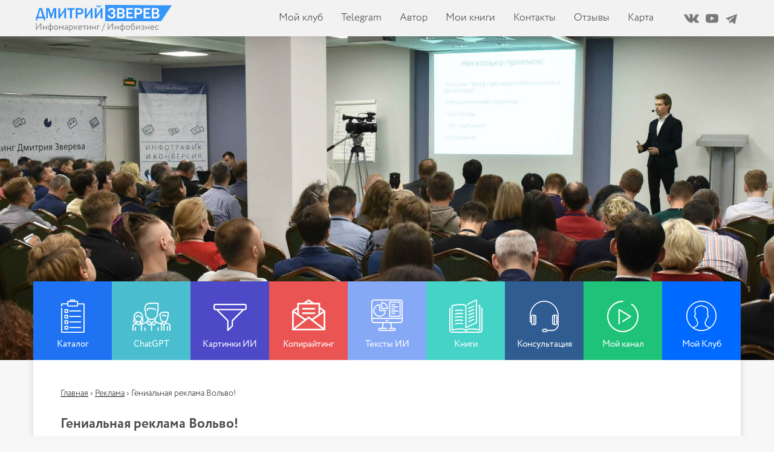

--- FILE ---
content_type: text/html; charset=UTF-8
request_url: https://zverinfo.ru/genialnaya-reklama-volvo/
body_size: 14834
content:
<!DOCTYPE html>
<html lang="ru-RU">
<head>
    <meta http-equiv="Content-Type" content="text/html; charset=UTF-8" />
	<meta name="viewport" content="width=device-width, initial-scale=1.0">
		<link rel="alternate" type="application/rss+xml" title="RSS" href="https://zverinfo.ru/feed/rss/">
	<link rel="pingback" href="https://zverinfo.ru/xmlrpc.php" />
	
	<link rel="stylesheet" type="text/css" href="/wp-content/themes/zverinfo/style.css">
	 <!--[if lt IE 9]>
	 <script src="//html5shiv.googlecode.com/svn/trunk/html5.js"></script>
	 <![endif]-->

	<link rel="icon" href="/favicon.ico" type="image/x-icon" />
	<link rel="shortcut icon" href="/favicon.ico" type="image/x-icon" />	
	<script src="/wp-content/themes/zverinfo/likely/likely.js"></script>
	<link rel="stylesheet" href="/wp-content/themes/zverinfo/likely/likely.css">
	<script src="//ajax.googleapis.com/ajax/libs/jquery/1.11.0/jquery.min.js"></script>
	<meta name='robots' content='index, follow, max-image-preview:large, max-snippet:-1, max-video-preview:-1' />

	<!-- This site is optimized with the Yoast SEO plugin v21.9 - https://yoast.com/wordpress/plugins/seo/ -->
	<title>Гениальная реклама Вольво!</title>
	<meta name="description" content="Гениальная реклама Вольво с Жан-Клод Ван Дамм" />
	<link rel="canonical" href="https://zverinfo.ru/genialnaya-reklama-volvo/" />
	<meta name="twitter:card" content="summary_large_image" />
	<meta name="twitter:title" content="Гениальная реклама Вольво!" />
	<meta name="twitter:description" content="Гениальная реклама Вольво с Жан-Клод Ван Дамм" />
	<meta name="twitter:label1" content="Написано автором" />
	<meta name="twitter:data1" content="Дмитрий Зверев" />
	<script type="application/ld+json" class="yoast-schema-graph">{"@context":"https://schema.org","@graph":[{"@type":"WebPage","@id":"https://zverinfo.ru/genialnaya-reklama-volvo/","url":"https://zverinfo.ru/genialnaya-reklama-volvo/","name":"Гениальная реклама Вольво!","isPartOf":{"@id":"https://zverinfo.ru/#website"},"datePublished":"2013-11-22T11:57:28+00:00","dateModified":"2013-11-22T11:58:44+00:00","author":{"@id":"https://zverinfo.ru/#/schema/person/bf020e2e3807094be240b6d06e6d32c0"},"description":"Гениальная реклама Вольво с Жан-Клод Ван Дамм","breadcrumb":{"@id":"https://zverinfo.ru/genialnaya-reklama-volvo/#breadcrumb"},"inLanguage":"ru-RU","potentialAction":[{"@type":"ReadAction","target":["https://zverinfo.ru/genialnaya-reklama-volvo/"]}]},{"@type":"BreadcrumbList","@id":"https://zverinfo.ru/genialnaya-reklama-volvo/#breadcrumb","itemListElement":[{"@type":"ListItem","position":1,"name":"Главная страница","item":"https://zverinfo.ru/"},{"@type":"ListItem","position":2,"name":"Гениальная реклама Вольво!"}]},{"@type":"WebSite","@id":"https://zverinfo.ru/#website","url":"https://zverinfo.ru/","name":"Сайт Дмитрия Зверева","description":"белый инфомаркетинг","potentialAction":[{"@type":"SearchAction","target":{"@type":"EntryPoint","urlTemplate":"https://zverinfo.ru/?s={search_term_string}"},"query-input":"required name=search_term_string"}],"inLanguage":"ru-RU"},{"@type":"Person","@id":"https://zverinfo.ru/#/schema/person/bf020e2e3807094be240b6d06e6d32c0","name":"Дмитрий Зверев","image":{"@type":"ImageObject","inLanguage":"ru-RU","@id":"https://zverinfo.ru/#/schema/person/image/","url":"https://secure.gravatar.com/avatar/d21b3d97a2d65a3098dff1d92ced932d?s=96&d=mm&r=g","contentUrl":"https://secure.gravatar.com/avatar/d21b3d97a2d65a3098dff1d92ced932d?s=96&d=mm&r=g","caption":"Дмитрий Зверев"},"url":"https://zverinfo.ru/author/zverinfo1988/"}]}</script>
	<!-- / Yoast SEO plugin. -->


<link rel="dns-prefetch" href="//connect.facebook.net" />
<link rel='dns-prefetch' href='//connect.facebook.net' />
<link rel="alternate" type="application/rss+xml" title="Сайт Дмитрия Зверева &raquo; Лента комментариев к &laquo;Гениальная реклама Вольво!&raquo;" href="https://zverinfo.ru/genialnaya-reklama-volvo/feed/" />
<script type="text/javascript">
/* <![CDATA[ */
window._wpemojiSettings = {"baseUrl":"https:\/\/s.w.org\/images\/core\/emoji\/14.0.0\/72x72\/","ext":".png","svgUrl":"https:\/\/s.w.org\/images\/core\/emoji\/14.0.0\/svg\/","svgExt":".svg","source":{"concatemoji":"https:\/\/zverinfo.ru\/wp-includes\/js\/wp-emoji-release.min.js?ver=6.4.7"}};
/*! This file is auto-generated */
!function(i,n){var o,s,e;function c(e){try{var t={supportTests:e,timestamp:(new Date).valueOf()};sessionStorage.setItem(o,JSON.stringify(t))}catch(e){}}function p(e,t,n){e.clearRect(0,0,e.canvas.width,e.canvas.height),e.fillText(t,0,0);var t=new Uint32Array(e.getImageData(0,0,e.canvas.width,e.canvas.height).data),r=(e.clearRect(0,0,e.canvas.width,e.canvas.height),e.fillText(n,0,0),new Uint32Array(e.getImageData(0,0,e.canvas.width,e.canvas.height).data));return t.every(function(e,t){return e===r[t]})}function u(e,t,n){switch(t){case"flag":return n(e,"\ud83c\udff3\ufe0f\u200d\u26a7\ufe0f","\ud83c\udff3\ufe0f\u200b\u26a7\ufe0f")?!1:!n(e,"\ud83c\uddfa\ud83c\uddf3","\ud83c\uddfa\u200b\ud83c\uddf3")&&!n(e,"\ud83c\udff4\udb40\udc67\udb40\udc62\udb40\udc65\udb40\udc6e\udb40\udc67\udb40\udc7f","\ud83c\udff4\u200b\udb40\udc67\u200b\udb40\udc62\u200b\udb40\udc65\u200b\udb40\udc6e\u200b\udb40\udc67\u200b\udb40\udc7f");case"emoji":return!n(e,"\ud83e\udef1\ud83c\udffb\u200d\ud83e\udef2\ud83c\udfff","\ud83e\udef1\ud83c\udffb\u200b\ud83e\udef2\ud83c\udfff")}return!1}function f(e,t,n){var r="undefined"!=typeof WorkerGlobalScope&&self instanceof WorkerGlobalScope?new OffscreenCanvas(300,150):i.createElement("canvas"),a=r.getContext("2d",{willReadFrequently:!0}),o=(a.textBaseline="top",a.font="600 32px Arial",{});return e.forEach(function(e){o[e]=t(a,e,n)}),o}function t(e){var t=i.createElement("script");t.src=e,t.defer=!0,i.head.appendChild(t)}"undefined"!=typeof Promise&&(o="wpEmojiSettingsSupports",s=["flag","emoji"],n.supports={everything:!0,everythingExceptFlag:!0},e=new Promise(function(e){i.addEventListener("DOMContentLoaded",e,{once:!0})}),new Promise(function(t){var n=function(){try{var e=JSON.parse(sessionStorage.getItem(o));if("object"==typeof e&&"number"==typeof e.timestamp&&(new Date).valueOf()<e.timestamp+604800&&"object"==typeof e.supportTests)return e.supportTests}catch(e){}return null}();if(!n){if("undefined"!=typeof Worker&&"undefined"!=typeof OffscreenCanvas&&"undefined"!=typeof URL&&URL.createObjectURL&&"undefined"!=typeof Blob)try{var e="postMessage("+f.toString()+"("+[JSON.stringify(s),u.toString(),p.toString()].join(",")+"));",r=new Blob([e],{type:"text/javascript"}),a=new Worker(URL.createObjectURL(r),{name:"wpTestEmojiSupports"});return void(a.onmessage=function(e){c(n=e.data),a.terminate(),t(n)})}catch(e){}c(n=f(s,u,p))}t(n)}).then(function(e){for(var t in e)n.supports[t]=e[t],n.supports.everything=n.supports.everything&&n.supports[t],"flag"!==t&&(n.supports.everythingExceptFlag=n.supports.everythingExceptFlag&&n.supports[t]);n.supports.everythingExceptFlag=n.supports.everythingExceptFlag&&!n.supports.flag,n.DOMReady=!1,n.readyCallback=function(){n.DOMReady=!0}}).then(function(){return e}).then(function(){var e;n.supports.everything||(n.readyCallback(),(e=n.source||{}).concatemoji?t(e.concatemoji):e.wpemoji&&e.twemoji&&(t(e.twemoji),t(e.wpemoji)))}))}((window,document),window._wpemojiSettings);
/* ]]> */
</script>
<style id='wp-emoji-styles-inline-css' type='text/css'>

	img.wp-smiley, img.emoji {
		display: inline !important;
		border: none !important;
		box-shadow: none !important;
		height: 1em !important;
		width: 1em !important;
		margin: 0 0.07em !important;
		vertical-align: -0.1em !important;
		background: none !important;
		padding: 0 !important;
	}
</style>
<link rel='stylesheet' id='wp-block-library-css' href='https://zverinfo.ru/wp-includes/css/dist/block-library/style.min.css?ver=6.4.7' type='text/css' media='all' />
<style id='classic-theme-styles-inline-css' type='text/css'>
/*! This file is auto-generated */
.wp-block-button__link{color:#fff;background-color:#32373c;border-radius:9999px;box-shadow:none;text-decoration:none;padding:calc(.667em + 2px) calc(1.333em + 2px);font-size:1.125em}.wp-block-file__button{background:#32373c;color:#fff;text-decoration:none}
</style>
<style id='global-styles-inline-css' type='text/css'>
body{--wp--preset--color--black: #000000;--wp--preset--color--cyan-bluish-gray: #abb8c3;--wp--preset--color--white: #ffffff;--wp--preset--color--pale-pink: #f78da7;--wp--preset--color--vivid-red: #cf2e2e;--wp--preset--color--luminous-vivid-orange: #ff6900;--wp--preset--color--luminous-vivid-amber: #fcb900;--wp--preset--color--light-green-cyan: #7bdcb5;--wp--preset--color--vivid-green-cyan: #00d084;--wp--preset--color--pale-cyan-blue: #8ed1fc;--wp--preset--color--vivid-cyan-blue: #0693e3;--wp--preset--color--vivid-purple: #9b51e0;--wp--preset--gradient--vivid-cyan-blue-to-vivid-purple: linear-gradient(135deg,rgba(6,147,227,1) 0%,rgb(155,81,224) 100%);--wp--preset--gradient--light-green-cyan-to-vivid-green-cyan: linear-gradient(135deg,rgb(122,220,180) 0%,rgb(0,208,130) 100%);--wp--preset--gradient--luminous-vivid-amber-to-luminous-vivid-orange: linear-gradient(135deg,rgba(252,185,0,1) 0%,rgba(255,105,0,1) 100%);--wp--preset--gradient--luminous-vivid-orange-to-vivid-red: linear-gradient(135deg,rgba(255,105,0,1) 0%,rgb(207,46,46) 100%);--wp--preset--gradient--very-light-gray-to-cyan-bluish-gray: linear-gradient(135deg,rgb(238,238,238) 0%,rgb(169,184,195) 100%);--wp--preset--gradient--cool-to-warm-spectrum: linear-gradient(135deg,rgb(74,234,220) 0%,rgb(151,120,209) 20%,rgb(207,42,186) 40%,rgb(238,44,130) 60%,rgb(251,105,98) 80%,rgb(254,248,76) 100%);--wp--preset--gradient--blush-light-purple: linear-gradient(135deg,rgb(255,206,236) 0%,rgb(152,150,240) 100%);--wp--preset--gradient--blush-bordeaux: linear-gradient(135deg,rgb(254,205,165) 0%,rgb(254,45,45) 50%,rgb(107,0,62) 100%);--wp--preset--gradient--luminous-dusk: linear-gradient(135deg,rgb(255,203,112) 0%,rgb(199,81,192) 50%,rgb(65,88,208) 100%);--wp--preset--gradient--pale-ocean: linear-gradient(135deg,rgb(255,245,203) 0%,rgb(182,227,212) 50%,rgb(51,167,181) 100%);--wp--preset--gradient--electric-grass: linear-gradient(135deg,rgb(202,248,128) 0%,rgb(113,206,126) 100%);--wp--preset--gradient--midnight: linear-gradient(135deg,rgb(2,3,129) 0%,rgb(40,116,252) 100%);--wp--preset--font-size--small: 13px;--wp--preset--font-size--medium: 20px;--wp--preset--font-size--large: 36px;--wp--preset--font-size--x-large: 42px;--wp--preset--spacing--20: 0.44rem;--wp--preset--spacing--30: 0.67rem;--wp--preset--spacing--40: 1rem;--wp--preset--spacing--50: 1.5rem;--wp--preset--spacing--60: 2.25rem;--wp--preset--spacing--70: 3.38rem;--wp--preset--spacing--80: 5.06rem;--wp--preset--shadow--natural: 6px 6px 9px rgba(0, 0, 0, 0.2);--wp--preset--shadow--deep: 12px 12px 50px rgba(0, 0, 0, 0.4);--wp--preset--shadow--sharp: 6px 6px 0px rgba(0, 0, 0, 0.2);--wp--preset--shadow--outlined: 6px 6px 0px -3px rgba(255, 255, 255, 1), 6px 6px rgba(0, 0, 0, 1);--wp--preset--shadow--crisp: 6px 6px 0px rgba(0, 0, 0, 1);}:where(.is-layout-flex){gap: 0.5em;}:where(.is-layout-grid){gap: 0.5em;}body .is-layout-flow > .alignleft{float: left;margin-inline-start: 0;margin-inline-end: 2em;}body .is-layout-flow > .alignright{float: right;margin-inline-start: 2em;margin-inline-end: 0;}body .is-layout-flow > .aligncenter{margin-left: auto !important;margin-right: auto !important;}body .is-layout-constrained > .alignleft{float: left;margin-inline-start: 0;margin-inline-end: 2em;}body .is-layout-constrained > .alignright{float: right;margin-inline-start: 2em;margin-inline-end: 0;}body .is-layout-constrained > .aligncenter{margin-left: auto !important;margin-right: auto !important;}body .is-layout-constrained > :where(:not(.alignleft):not(.alignright):not(.alignfull)){max-width: var(--wp--style--global--content-size);margin-left: auto !important;margin-right: auto !important;}body .is-layout-constrained > .alignwide{max-width: var(--wp--style--global--wide-size);}body .is-layout-flex{display: flex;}body .is-layout-flex{flex-wrap: wrap;align-items: center;}body .is-layout-flex > *{margin: 0;}body .is-layout-grid{display: grid;}body .is-layout-grid > *{margin: 0;}:where(.wp-block-columns.is-layout-flex){gap: 2em;}:where(.wp-block-columns.is-layout-grid){gap: 2em;}:where(.wp-block-post-template.is-layout-flex){gap: 1.25em;}:where(.wp-block-post-template.is-layout-grid){gap: 1.25em;}.has-black-color{color: var(--wp--preset--color--black) !important;}.has-cyan-bluish-gray-color{color: var(--wp--preset--color--cyan-bluish-gray) !important;}.has-white-color{color: var(--wp--preset--color--white) !important;}.has-pale-pink-color{color: var(--wp--preset--color--pale-pink) !important;}.has-vivid-red-color{color: var(--wp--preset--color--vivid-red) !important;}.has-luminous-vivid-orange-color{color: var(--wp--preset--color--luminous-vivid-orange) !important;}.has-luminous-vivid-amber-color{color: var(--wp--preset--color--luminous-vivid-amber) !important;}.has-light-green-cyan-color{color: var(--wp--preset--color--light-green-cyan) !important;}.has-vivid-green-cyan-color{color: var(--wp--preset--color--vivid-green-cyan) !important;}.has-pale-cyan-blue-color{color: var(--wp--preset--color--pale-cyan-blue) !important;}.has-vivid-cyan-blue-color{color: var(--wp--preset--color--vivid-cyan-blue) !important;}.has-vivid-purple-color{color: var(--wp--preset--color--vivid-purple) !important;}.has-black-background-color{background-color: var(--wp--preset--color--black) !important;}.has-cyan-bluish-gray-background-color{background-color: var(--wp--preset--color--cyan-bluish-gray) !important;}.has-white-background-color{background-color: var(--wp--preset--color--white) !important;}.has-pale-pink-background-color{background-color: var(--wp--preset--color--pale-pink) !important;}.has-vivid-red-background-color{background-color: var(--wp--preset--color--vivid-red) !important;}.has-luminous-vivid-orange-background-color{background-color: var(--wp--preset--color--luminous-vivid-orange) !important;}.has-luminous-vivid-amber-background-color{background-color: var(--wp--preset--color--luminous-vivid-amber) !important;}.has-light-green-cyan-background-color{background-color: var(--wp--preset--color--light-green-cyan) !important;}.has-vivid-green-cyan-background-color{background-color: var(--wp--preset--color--vivid-green-cyan) !important;}.has-pale-cyan-blue-background-color{background-color: var(--wp--preset--color--pale-cyan-blue) !important;}.has-vivid-cyan-blue-background-color{background-color: var(--wp--preset--color--vivid-cyan-blue) !important;}.has-vivid-purple-background-color{background-color: var(--wp--preset--color--vivid-purple) !important;}.has-black-border-color{border-color: var(--wp--preset--color--black) !important;}.has-cyan-bluish-gray-border-color{border-color: var(--wp--preset--color--cyan-bluish-gray) !important;}.has-white-border-color{border-color: var(--wp--preset--color--white) !important;}.has-pale-pink-border-color{border-color: var(--wp--preset--color--pale-pink) !important;}.has-vivid-red-border-color{border-color: var(--wp--preset--color--vivid-red) !important;}.has-luminous-vivid-orange-border-color{border-color: var(--wp--preset--color--luminous-vivid-orange) !important;}.has-luminous-vivid-amber-border-color{border-color: var(--wp--preset--color--luminous-vivid-amber) !important;}.has-light-green-cyan-border-color{border-color: var(--wp--preset--color--light-green-cyan) !important;}.has-vivid-green-cyan-border-color{border-color: var(--wp--preset--color--vivid-green-cyan) !important;}.has-pale-cyan-blue-border-color{border-color: var(--wp--preset--color--pale-cyan-blue) !important;}.has-vivid-cyan-blue-border-color{border-color: var(--wp--preset--color--vivid-cyan-blue) !important;}.has-vivid-purple-border-color{border-color: var(--wp--preset--color--vivid-purple) !important;}.has-vivid-cyan-blue-to-vivid-purple-gradient-background{background: var(--wp--preset--gradient--vivid-cyan-blue-to-vivid-purple) !important;}.has-light-green-cyan-to-vivid-green-cyan-gradient-background{background: var(--wp--preset--gradient--light-green-cyan-to-vivid-green-cyan) !important;}.has-luminous-vivid-amber-to-luminous-vivid-orange-gradient-background{background: var(--wp--preset--gradient--luminous-vivid-amber-to-luminous-vivid-orange) !important;}.has-luminous-vivid-orange-to-vivid-red-gradient-background{background: var(--wp--preset--gradient--luminous-vivid-orange-to-vivid-red) !important;}.has-very-light-gray-to-cyan-bluish-gray-gradient-background{background: var(--wp--preset--gradient--very-light-gray-to-cyan-bluish-gray) !important;}.has-cool-to-warm-spectrum-gradient-background{background: var(--wp--preset--gradient--cool-to-warm-spectrum) !important;}.has-blush-light-purple-gradient-background{background: var(--wp--preset--gradient--blush-light-purple) !important;}.has-blush-bordeaux-gradient-background{background: var(--wp--preset--gradient--blush-bordeaux) !important;}.has-luminous-dusk-gradient-background{background: var(--wp--preset--gradient--luminous-dusk) !important;}.has-pale-ocean-gradient-background{background: var(--wp--preset--gradient--pale-ocean) !important;}.has-electric-grass-gradient-background{background: var(--wp--preset--gradient--electric-grass) !important;}.has-midnight-gradient-background{background: var(--wp--preset--gradient--midnight) !important;}.has-small-font-size{font-size: var(--wp--preset--font-size--small) !important;}.has-medium-font-size{font-size: var(--wp--preset--font-size--medium) !important;}.has-large-font-size{font-size: var(--wp--preset--font-size--large) !important;}.has-x-large-font-size{font-size: var(--wp--preset--font-size--x-large) !important;}
.wp-block-navigation a:where(:not(.wp-element-button)){color: inherit;}
:where(.wp-block-post-template.is-layout-flex){gap: 1.25em;}:where(.wp-block-post-template.is-layout-grid){gap: 1.25em;}
:where(.wp-block-columns.is-layout-flex){gap: 2em;}:where(.wp-block-columns.is-layout-grid){gap: 2em;}
.wp-block-pullquote{font-size: 1.5em;line-height: 1.6;}
</style>
<link rel='stylesheet' id='cptch_stylesheet-css' href='https://zverinfo.ru/wp-content/plugins/captcha/css/front_end_style.css?ver=4.4.5' type='text/css' media='all' />
<link rel='stylesheet' id='dashicons-css' href='https://zverinfo.ru/wp-includes/css/dashicons.min.css?ver=6.4.7' type='text/css' media='all' />
<link rel='stylesheet' id='cptch_desktop_style-css' href='https://zverinfo.ru/wp-content/plugins/captcha/css/desktop_style.css?ver=4.4.5' type='text/css' media='all' />
<link rel='stylesheet' id='tve-ult-main-frame-css-css' href='https://zverinfo.ru/wp-content/plugins/thrive-ultimatum/tcb-bridge/assets/css/placeholders.css?ver=3.27' type='text/css' media='all' />
<link rel='stylesheet' id='jquery-lazyloadxt-spinner-css-css' href='//zverinfo.ru/wp-content/plugins/a3-lazy-load/assets/css/jquery.lazyloadxt.spinner.css?ver=6.4.7' type='text/css' media='all' />
<link rel='stylesheet' id='a3a3_lazy_load-css' href='//zverinfo.ru/wp-content/uploads/sass/a3_lazy_load.min.css?ver=1515647309' type='text/css' media='all' />
<script type="text/javascript" src="https://zverinfo.ru/wp-includes/js/jquery/jquery.min.js?ver=3.7.1" id="jquery-core-js"></script>
<script type="text/javascript" src="https://zverinfo.ru/wp-includes/js/jquery/jquery-migrate.min.js?ver=3.4.1" id="jquery-migrate-js"></script>
<link rel="https://api.w.org/" href="https://zverinfo.ru/wp-json/" /><link rel="alternate" type="application/json" href="https://zverinfo.ru/wp-json/wp/v2/posts/3234" /><link rel="EditURI" type="application/rsd+xml" title="RSD" href="https://zverinfo.ru/xmlrpc.php?rsd" />
<link rel='shortlink' href='https://zverinfo.ru/?p=3234' />
<link rel="alternate" type="application/json+oembed" href="https://zverinfo.ru/wp-json/oembed/1.0/embed?url=https%3A%2F%2Fzverinfo.ru%2Fgenialnaya-reklama-volvo%2F" />
<link rel="alternate" type="text/xml+oembed" href="https://zverinfo.ru/wp-json/oembed/1.0/embed?url=https%3A%2F%2Fzverinfo.ru%2Fgenialnaya-reklama-volvo%2F&#038;format=xml" />
<style type="text/css">:not(#tve) .ttfm1{font-family: 'Roboto Slab' !important;font-weight: 400 !important;}.ttfm1 input, .ttfm1 select, .ttfm1 textarea, .ttfm1 button {font-family: 'Roboto Slab' !important;font-weight: 400 !important;}:not(#tve) .ttfm1.bold_text,.ttfm1 .bold_text,.ttfm1 b,.ttfm1 strong{font-weight: 700 !important;}.ttfm1.bold_text,.ttfm1 .bold_text,.ttfm1 b,.ttfm1 strong input, .ttfm1.bold_text,.ttfm1 .bold_text,.ttfm1 b,.ttfm1 strong select, .ttfm1.bold_text,.ttfm1 .bold_text,.ttfm1 b,.ttfm1 strong textarea, .ttfm1.bold_text,.ttfm1 .bold_text,.ttfm1 b,.ttfm1 strong button {font-weight: 700 !important;}</style><style type="text/css" id="tve_global_variables">:root{--tcb-background-author-image:url(https://secure.gravatar.com/avatar/d21b3d97a2d65a3098dff1d92ced932d?s=256&d=mm&r=g);--tcb-background-user-image:url();--tcb-background-featured-image-thumbnail:url(https://zverinfo.ru/wp-content/plugins/thrive-visual-editor/editor/css/images/featured_image.png);}</style><meta property="og:site_name" content="Сайт Дмитрия Зверева" />
<meta property="og:type" content="article" />
<meta property="og:locale" content="ru_RU" />
<meta property="og:url" content="https://zverinfo.ru/genialnaya-reklama-volvo/" />
<meta property="og:title" content="Гениальная реклама Вольво!" />
<meta property="og:description" content="Не могу не поделиться - рекламный ролик грузовиков Вольво. В главных ролях - Мускулы из Брюсселя - Жан-Клод Ван Дамм! P.S. Причем - все реально, только страховка была, естественно - тросы, которые просто замаскировали." />
<meta property="article:published_time" content="2013-11-22T11:57:28+00:00" />
<meta property="article:modified_time" content="2013-11-22T11:58:44+00:00" />
<meta property="article:author" content="https://zverinfo.ru/author/zverinfo1988/" />
<meta property="article:section" content="Реклама" />
<meta property="article:tag" content="ВИДЕО" />
<meta property="article:tag" content="маркетинг" />
<meta property="article:tag" content="реклама" />
<style type="text/css" id="thrive-default-styles"></style><meta property="og:image" content="//zverinfo.ru/wp-content/uploads/2015/08/Dzverev600-500.jpg"/>
<meta name="mailru-verification" content="719f1ce63a199bf0" />
<script language="JavaScript" type="text/javascript"> var my_hop_host = 'shop.zverinfo.ru'; </script>
<script language="JavaScript" type="text/javascript" src="//shop.zverinfo.ru/media/clicks/click.js"></script>
<meta name="wot-verification" content="228b95a81f03794b95cb"/>
<meta name="yandex-verification" content="40b8cb37fe9063e3" />
<script async src="//pagead2.googlesyndication.com/pagead/js/adsbygoogle.js"></script>
<script>
  (adsbygoogle = window.adsbygoogle || []).push({
    google_ad_client: "ca-pub-9613522466205270",
    enable_page_level_ads: true
  });
<script type="text/javascript" src="https://socialsend.ru/static/js/api/api.min.js"></script>
</head>
<body class="blog_single">
	<header id="header" itemscope itemtype="https://schema.org/WPHeader">
	    <div id="head">
		    <div class="container">
			    <div class="link-social">
				    <span class="spanlink soc-vk" onclick="GoTo('_vk.com/zverinfo')"></span>
					<span class="spanlink soc-yt" onclick="GoTo('_www.youtube.com/user/zverinfo')"></span>
					<span class="spanlink soc-tlgrm" onclick="GoTo('_zverinfo.ru/telega')"></span>
				</div>
		        <div class="hgroup">
				    <a class="logo-head" href="/" title="Белый инфомаркетинг Дмитрия Зверева"></a>
					<div style="display:none;" itemprop="headline" title="Белый инфомаркетинг Дмитрия Зверева">Блог Дмитрия Зверева</div>
					<div style="display:none;" itemprop="description">Сайт про создание и продвижение обучающих проектов в онлайне</div>
				</div>	
				<nav class="menu-header-container" itemscope itemtype="https://schema.org/SiteNavigationElement">
					<ul id="top-nav" class="menu clearfix"><li id="menu-item-10261" class="menu-item menu-item-type-post_type menu-item-object-page menu-item-10261"><a itemprop="url" target="_blank" rel="noopener" href="https://dzverev.ru/club-total#new_tab">Мой клуб</a></li>
<li id="menu-item-10840" class="menu-item menu-item-type-post_type menu-item-object-page menu-item-10840"><a itemprop="url" target="_blank" rel="noopener" href="https://t.me/+d6JR2hB12U43NzMy#new_tab">Telegram</a></li>
<li id="menu-item-5588" class="menu-item menu-item-type-post_type menu-item-object-page menu-item-5588"><a itemprop="url" href="https://zverinfo.ru/o-sebe/">Автор</a></li>
<li id="menu-item-11359" class="menu-item menu-item-type-post_type menu-item-object-page menu-item-11359"><a itemprop="url" target="_blank" rel="noopener" href="https://dzverev.ru/catalog-dzverev#book#new_tab">Мои книги</a></li>
<li id="menu-item-5608" class="menu-item menu-item-type-post_type menu-item-object-page menu-item-5608"><a itemprop="url" href="https://zverinfo.ru/kontakty/">Контакты</a></li>
<li id="menu-item-8339" class="menu-item menu-item-type-post_type menu-item-object-page menu-item-8339"><a itemprop="url" target="_blank" rel="noopener" href="https://dzverev.ru/otz-av#new_tab">Отзывы</a></li>
<li id="menu-item-5587" class="menu-item menu-item-type-post_type menu-item-object-page menu-item-5587"><a itemprop="url" href="https://zverinfo.ru/karta-sajta/">Карта</a></li>
</ul>				</nav>
			</div>
		</div>
				<div class="menuwrapp_mobile">
				    <a class="mobilemenu_toggle" href="#"></a>
					<a class="logo-head" href="/" title="Белый инфомаркетинг Дмитрия Зверева"></a>
										<ul class="menu_mobile"><li id="menu-item-9018" class="menu-item menu-item-type-post_type menu-item-object-page menu-item-9018"><a itemprop="url" target="_blank" rel="noopener" href="https://dzverev.ru/catalog-dzverev#new_tab">Каталог</a></li>
<li id="menu-item-5940" class="menu-item menu-item-type-post_type menu-item-object-page menu-item-5940"><a itemprop="url" href="https://zverinfo.ru/besplatnye-kursy/">Бесплатно</a></li>
<li id="menu-item-10839" class="menu-item menu-item-type-post_type menu-item-object-page menu-item-10839"><a itemprop="url" target="_blank" rel="noopener" href="https://t.me/+d6JR2hB12U43NzMy#new_tab">Telegram</a></li>
<li id="menu-item-5942" class="menu-item menu-item-type-post_type menu-item-object-page menu-item-5942"><a itemprop="url" href="https://zverinfo.ru/o-sebe/">Об авторе</a></li>
<li id="menu-item-5938" class="menu-item menu-item-type-post_type menu-item-object-page menu-item-5938"><a itemprop="url" target="_blank" rel="noopener" href="https://dzverev.ru/catalog-dzverev#book#new_tab">Мои книги</a></li>
<li id="menu-item-5939" class="menu-item menu-item-type-post_type menu-item-object-page menu-item-5939"><a itemprop="url" target="_blank" rel="noopener" href="https://dzverev.ru/otz-av#new_tab">Отзывы</a></li>
</ul>									</div>
				<div class="clearboth"></div>
	</header>
	<div id="wrapper">
		<div id="menu_head_category">
     	    <a href="https://dzverev.ru/catalog-dzverev" target="_blank" class="mc1">Каталог</a>
    	    <a href="https://dzverev.ru/pdf-chatgpt" target="_blank" class="mc2">ChatGPT</a>
    	    <a href="https://dzverev.ru/pdf-neir" target="_blank" class="mc3">Картинки ИИ</a>
    	    <a href="https://dzverev.ru/pdf-cp" target="_blank" class="mc4">Копирайтинг</a>
    	    <a href="https://dzverev.ru/pdf-postneir" target="_blank" class="mc5">Тексты ИИ</a>
    	    <a href="https://dzverev.ru/pdfv-kniga" target="_blank" class="mc6">Книги</a>
    	    <a href="https://dzverev.ru/consult" target="_blank" class="mc7">Консультация</a>
    	    <a href="https://t.me/+d6JR2hB12U43NzMy" target="_blank" class="mc8">Мой канал</a>
            <a href="https://dzverev.ru/club-total" target="_blank" class="mc9">Мой Клуб</a>
	    </div><div id="breadcrumbs">
	<span itemscope itemtype="https://data-vocabulary.org/Breadcrumb"><a href="https://zverinfo.ru/" itemprop="url"><span itemprop="title">Главная</span></a></span> <span class="sep">›</span> <span itemscope itemtype="https://data-vocabulary.org/Breadcrumb"><a href="https://zverinfo.ru/category/marketing-2/" itemprop="url"><span itemprop="title">Реклама</span></a></span> <span class="sep">›</span> <span class="currentb">Гениальная реклама Вольво!</span></div>
<div id="content">
	<article id="post-3234" class="post-3234 post type-post status-publish format-standard hentry category-marketing-2 tag-video tag-marketing tag-reklama" itemscope="" itemtype="https://schema.org/Article"> 	    <meta itemscope itemprop="mainEntityOfPage" itemType="https://schema.org/WebPage" itemid="https://zverinfo.ru/genialnaya-reklama-volvo/"/>
	    <meta itemprop="dateModified" content="2013-11-22"/>
	    <div itemprop="publisher" itemscope itemtype="https://schema.org/Organization">
	    <div itemprop="address" itemscope itemtype="https://schema.org/PostalAddress" style="display:none;">	    
	    <span itemprop="addressLocality">Россия, Ивановская область, город Иваново</span>	    	    
	    </div>
	    <div itemprop="logo" itemscope itemtype="https://schema.org/ImageObject">
	    <img itemprop="url" itemprop="image" src="/wp-content/themes/zverinfo/images/logof.png" style="display:none;"/>
	    <meta itemprop="width" content="255">
	    <meta itemprop="height" content="33">
	    </div>
	    <meta itemprop="name" content="Белый инфомаркетинг Дмитрия Зверева">
	    </div>		
		<h1 class="entry-title" itemprop="headline">Гениальная реклама Вольво!</h1> 		<div class="meta">
		    <span class="author" itemprop="author">Дмитрий Зверев</span>
			<span class="date" itemprop="datePublished">2013-11-22</span> 			<span class="category" itemprop="articleSection"><a href="https://zverinfo.ru/category/marketing-2/" rel="category tag">Реклама</a></span>
		</div>
		<figure class="post_thumbnail">
					</figure>
		<div itemprop="articleBody">
			<p>Не могу не поделиться &#8212; рекламный ролик грузовиков Вольво.</p>
<p>В главных ролях &#8212; Мускулы из Брюсселя &#8212; Жан-Клод Ван Дамм!</p>
<p><iframe class="lazy lazy-hidden"  data-lazy-type="iframe" data-src="//www.youtube.com/embed/M7FIvfx5J10?rel=0" height="360" width="640" allowfullscreen="" frameborder="0"></iframe><noscript><iframe src="//www.youtube.com/embed/M7FIvfx5J10?rel=0" height="360" width="640" allowfullscreen="" frameborder="0"></iframe></noscript></p>
<p>P.S. Причем &#8212; все реально, только страховка была, естественно &#8212; тросы, которые просто замаскировали.</p>
		</div>
		<div class="post-share">
			<div class="post-share__title">Понравилась информация? Поделитесь ей в социальных сетях</div>
				<div class="likely">
				    <div class="vkontakte">Вконтакте</div>
					<div class="facebook">Facebook</div>					
					<div class="telegram">Телеграм</div>
					<div class="gplus">Google</div>					
					<div class="twitter">Твитнуть</div>
				</div>
		</div>		
	</article>	
		<div id="related_posts" style="display:none;">
	    <div class="headh">Рекомендую прочитать другие статьи</div>
		    <ul>		    <li class="related"><a href="https://zverinfo.ru/sarafannyj-marketing-pust-govoryat/" rel="bookmark" title="Сарафанный маркетинг &#8212; пусть говорят!"><span class="rel-title">Сарафанный маркетинг &#8212; пусть говорят!</span></a>
			<p>Сегодня говорим не о рекламе и не о платных методах продвижения товара/услуги/компании. Сегодня говорим о сарафанном маркетинге – продвижении через разговор, общение людей в обществе. С развитием интернета возможности продвижения через общение, рекомендацию, разговор становятся поистине безграничными! Сарафанный маркетинг мощнейший инструмент вашего продвижения на рынке. Никакая реклама, мероприятия и скидки не могут обеспечить постоянный и [&hellip;]</p>
			<a class="button" href="https://zverinfo.ru/sarafannyj-marketing-pust-govoryat/" rel="bookmark" title="Сарафанный маркетинг &#8212; пусть говорят!">Читать далее</a>
			</li>
		    		    <li class="related"><a href="https://zverinfo.ru/cena-kak-znak-kachestva-sluchai-iz-psixologii-vliyaniya-chaldini/" rel="bookmark" title="Живое видео &#8212; цена как знак качества &#8212; случаи из Чалдини!"><span class="rel-title">Живое видео &#8212; цена как знак качества &#8212; случаи из Чалдини!</span></a>
			<p>При рассмотрении вопросов повышения продаж, увеличения отклика на предложение,  нелишним будет заглянуть немного глубже внешних законов рынка и обратить внимание на человеческую природу. Природу, которая проявляется в наших импульсивных покупках, действиях, словах, в общем – в том, что определяется человеческой психологией! Несколько очень интересных примеров воздействия на нашу психологию – вольного или невольного, приводящего к [&hellip;]</p>
			<a class="button" href="https://zverinfo.ru/cena-kak-znak-kachestva-sluchai-iz-psixologii-vliyaniya-chaldini/" rel="bookmark" title="Живое видео &#8212; цена как знак качества &#8212; случаи из Чалдини!">Читать далее</a>
			</li>
		    		    <li class="related"><a href="https://zverinfo.ru/sozdaem-reklamu-vkontakte-cherez-trendio/" rel="bookmark" title="Создаем рекламу Вконтакте через Трендио!"><span class="rel-title">Создаем рекламу Вконтакте через Трендио!</span></a>
			<p>Видео о том, как разместить рекламный пост в сообществах Вконтакте через внешний сервис &#8212; рекламную биржу Трендио. Это удобно, так как: вам не нужно искать сообщества Вконтакте по ключевым словам вам не нужно связываться с администраторами и ждать ответа Все автоматизировано. Из недостатков &#8212; пока не так много сообществ доступны для размещения. О том, как [&hellip;]</p>
			<a class="button" href="https://zverinfo.ru/sozdaem-reklamu-vkontakte-cherez-trendio/" rel="bookmark" title="Создаем рекламу Вконтакте через Трендио!">Читать далее</a>
			</li>
		    		    <li class="related"><a href="https://zverinfo.ru/ox-xo-xox-poneslas-diman/" rel="bookmark" title="ОХ-ХО-ХОХ, понеслась, Диман!"><span class="rel-title">ОХ-ХО-ХОХ, понеслась, Диман!</span></a>
			<p>ОХ-ХО-ХОХ, понеслась, Диман! Именно такими словами встретил меня мой знакомый, которому я как-то дал пару советов по настройке контекстной рекламы в Яндекс Директ. &nbsp; &#8212; Понеслась? &#8212; с улыбкой переспросил я. &#8212; Да! Уже триста кликов сегодня! &#8212; захлебываясь восторгом воскликнул он. &#8212; Ого, а сколько клик стоит? Молчание. &#8212; Да хрен его знает, &#8212; [&hellip;]</p>
			<a class="button" href="https://zverinfo.ru/ox-xo-xox-poneslas-diman/" rel="bookmark" title="ОХ-ХО-ХОХ, понеслась, Диман!">Читать далее</a>
			</li>
		    </ul>	</div>
    <div id="cat_mob" style="display:none;">
	    <a class="cat_button" href="#">Рубрики блога</a>
		<ul class="cat_mobile" style="display:none;">
				<li class="cat-item cat-item-135"><a href="https://zverinfo.ru/category/email-marketing/">Email-маркетинг</a>
</li>
	<li class="cat-item cat-item-57"><a href="https://zverinfo.ru/category/google-adwords/">Google AdWords</a>
</li>
	<li class="cat-item cat-item-123"><a href="https://zverinfo.ru/category/justclick/">JustClick</a>
</li>
	<li class="cat-item cat-item-136"><a href="https://zverinfo.ru/category/autovoronki/">Автоворонки продаж</a>
</li>
	<li class="cat-item cat-item-1"><a href="https://zverinfo.ru/category/%d0%b1%d0%b5%d0%b7-%d1%80%d1%83%d0%b1%d1%80%d0%b8%d0%ba%d0%b8/">Без рубрики</a>
</li>
	<li class="cat-item cat-item-53"><a href="https://zverinfo.ru/category/video-2/">Видео</a>
</li>
	<li class="cat-item cat-item-137"><a href="https://zverinfo.ru/category/gizn/">Жизнь</a>
</li>
	<li class="cat-item cat-item-133"><a href="https://zverinfo.ru/category/infobiznes/">Инфомаркетинг/инфобизнес</a>
</li>
	<li class="cat-item cat-item-50"><a href="https://zverinfo.ru/category/sekrety-uspexa/">Истории, успех, книги</a>
</li>
	<li class="cat-item cat-item-54"><a href="https://zverinfo.ru/category/kopirajting/">Копирайтинг</a>
</li>
	<li class="cat-item cat-item-71"><a href="https://zverinfo.ru/category/marketing-2/">Реклама</a>
</li>
	<li class="cat-item cat-item-64"><a href="https://zverinfo.ru/category/texnicheskie-momenty-biznesa-v-internete/">Технические моменты</a>
</li>
	<li class="cat-item cat-item-86"><a href="https://zverinfo.ru/category/yandeks-direkt-2/">Яндекс Директ</a>
</li>
		</ul>
	</div>
	<div id="comments">
				<div id="respond" class="respond">
		<div class="respond__title">Добавить комментарий</div>
		<div id="cancel-comment-reply"><a rel="nofollow" id="cancel-comment-reply-link" href="/genialnaya-reklama-volvo/#respond" style="display:none;">Нажмите, чтобы отменить ответ.</a></div>

					
			<!--noindex-->
			<form action="https://zverinfo.ru/wp-comments-post.php" method="post" class="respond-form">
				
							
				<input type="text" name="author" id="author" placeholder="Ваше имя:" class="respond-form__field respond-form__name" value="" aria-required='true' />
				
									<input type="text" name="email" id="email" placeholder="Ваш e-mail:" class="respond-form__field respond-form__email" value="" aria-required='true' />
					<input type="text" name="url" id="url" placeholder="Ваш сайт:" class="respond-form__field respond-form__site" value="" />
					
											<textarea name="comment" id="comment_textarea" rows="7" placeholder="Ваш комментарий:" class="respond-form__text respond-form__textarea"></textarea>
				<p style="display: none !important;"><label>&#916;<textarea name="ak_hp_textarea" cols="45" rows="8" maxlength="100"></textarea></label><input type="hidden" id="ak_js_1" name="ak_js" value="136"/><script>document.getElementById( "ak_js_1" ).setAttribute( "value", ( new Date() ).getTime() );</script></p>				
				<input name="submit" type="submit" class="respond-form__button" value="Отправить" />

				<input type='hidden' name='comment_post_ID' value='3234' id='comment_post_ID' />
<input type='hidden' name='comment_parent' id='comment_parent' value='0' />
			</form>
			<!--/noindex-->
		
	</div><!-- #respond -->
		</div> 
</div>	
<div id="sidebar" class="sidebar_post" itemscope itemtype="http://schema.org/WPSideBar">
<aside id="text-5" class="widget widget_text">			<div class="textwidget"><p><a href="https://dzverev.ru/catalog-dzverev?utm_source=site&amp;utm_medium=zverinfo.ru" target="_blank" rel="noopener"><img loading="lazy" decoding="async" class="lazy lazy-hidden alignnone wp-image-11951 size-full" src="//zverinfo.ru/wp-content/plugins/a3-lazy-load/assets/images/lazy_placeholder.gif" data-lazy-type="image" data-src="https://zverinfo.ru/wp-content/uploads/2023/08/Картинка-на-блог-каталог-платных-продуктов.png" alt="" width="350" height="500" /><noscript><img loading="lazy" decoding="async" class="alignnone wp-image-11951 size-full" src="https://zverinfo.ru/wp-content/uploads/2023/08/Картинка-на-блог-каталог-платных-продуктов.png" alt="" width="350" height="500" /></noscript></a></p>
<p><a href="https://t.me/+d6JR2hB12U43NzMy" target="_blank" rel="noopener"><img loading="lazy" decoding="async" class="lazy lazy-hidden alignnone wp-image-11962 size-full" src="//zverinfo.ru/wp-content/plugins/a3-lazy-load/assets/images/lazy_placeholder.gif" data-lazy-type="image" data-src="https://zverinfo.ru/wp-content/uploads/2023/09/Картинка-на-блог-телеграм-канал.png" alt="" width="350" height="500" /><noscript><img loading="lazy" decoding="async" class="alignnone wp-image-11962 size-full" src="https://zverinfo.ru/wp-content/uploads/2023/09/Картинка-на-блог-телеграм-канал.png" alt="" width="350" height="500" /></noscript></a></p>
<p><a href="//zverinfo.ru/pochemu-u-bolshinstva-nichego-ne-poluchitsya-v-infomarketinge/" target="_blank" rel="noopener"><img loading="lazy" decoding="async" class="lazy lazy-hidden aligncenter wp-image-10012 size-full" src="//zverinfo.ru/wp-content/plugins/a3-lazy-load/assets/images/lazy_placeholder.gif" data-lazy-type="image" data-src="https://zverinfo.ru/wp-content/uploads/2020/07/Почему-у-большинства-ничего-не-получится-в-онлайн-бизнесе1.png" alt="" width="350" height="470" /><noscript><img loading="lazy" decoding="async" class="aligncenter wp-image-10012 size-full" src="https://zverinfo.ru/wp-content/uploads/2020/07/Почему-у-большинства-ничего-не-получится-в-онлайн-бизнесе1.png" alt="" width="350" height="470" /></noscript></a></p>
</div>
		</aside>
<aside id="text-19" class="widget widget_text"><span class="widgettitle" itemprop="name">Новейшие 20 постов сайта</span>
			<div class="textwidget"><div class="widget_recent_entries">
<li><a href='https://zverinfo.ru/generacia-video-v-grok/'>Быстрая и бесплатная генерация видео по картинкам и фото в Grok</a></li>
<li><a href='https://zverinfo.ru/sozdanie-kartinok-v-midjourney/'>Быстрое создание картинок в разных стилях через Midjourney</a></li>
<li><a href='https://zverinfo.ru/soazdanie-kartinok-i-foto/'>Создание картинок и фото в нейросетях &#8212; 10 лучших сервисов</a></li>
<li><a href='https://zverinfo.ru/sozdanie-video-iz-foto/'>Создание видео из фото &#8212; 3 варианта &#171;оживления&#187; фото</a></li>
<li><a href='https://zverinfo.ru/15-servisov-dlya-sozdaniya-nejrosetevyx-video/'>15 сервисов для создания нейросетевых видео</a></li>
<li><a href='https://zverinfo.ru/chto-vam-nuzhno-znat-pro-vashu-ca/'>Что вам нужно знать про вашу ЦА</a></li>
<li><a href='https://zverinfo.ru/15-vozmozhnostej-qwen/'>15 возможностей китайской нейросети Qwen</a></li>
<li><a href='https://zverinfo.ru/3-varianta-generacii-v-nanobanana/'>3 варианта генерации картинок в NanoBanana от Google (Gemini Flash 2.5)</a></li>
<li><a href='https://zverinfo.ru/notebooklm-google/'>NotebookLM от Google &#8212; бесплатная генерация интеллект-карт из контента</a></li>
<li><a href='https://zverinfo.ru/9-priemov-dlya-prompt/'>9 экспертных приемов для запросов к нейросетям: система промпт-инжиниринга</a></li>
<li><a href='https://zverinfo.ru/10-sovetov-telegram-kanal/'>10 советов по ведению экспертного Телеграм-канала</a></li>
<li><a href='https://zverinfo.ru/14-vozmoznostej-bota-syntx/'>14 возможностей нейросетевого бота Syntx</a></li>
<li><a href='https://zverinfo.ru/elevenlabs-4-varianta-generacii/'>Elevenlabs &#8212; 4 варианта генерации речи по тексту (включая клон голоса)</a></li>
<li><a href='https://zverinfo.ru/perplexity-5-variantov-ispolzovaniya/'>Perplexity &#8212; 5 вариантов использования сервиса с нейросетевыми инструментами</a></li>
<li><a href='https://zverinfo.ru/7-prodvinytix-technik-claude/'>7 продвинутых техник Claude для экспертного копирайтинга</a></li>
<li><a href='https://zverinfo.ru/besplatnyj-servis-k-nejrosetyam/'>Бесплатный сервис для доступа почти ко всем нейросетям &#8212; тексты и картинки</a></li>
<li><a href='https://zverinfo.ru/17-luchshix-variantov-kontenta/'>17 лучших вариантов контента для онлайн-проекта</a></li>
<li><a href='https://zverinfo.ru/10-lychshix-nejrosetej/'>10 лучших нейросетей для онлайн-проекта</a></li>
<li><a href='https://zverinfo.ru/8-variantov-provedeniya-vebinarov/'>8 вариантов проведения вебинаров &#8212; обзор сервисов</a></li>
<li><a href='https://zverinfo.ru/10-vozmozhnostej-servisa-krea/'>10 возможностей сервиса Krea</a></li>
<p><a class="allpost" href="//zverinfo.ru/karta-sajta/">Посмотреть все статьи</a></a></p>
</div>
		</aside>
<aside id="archives-2" class="widget widget_archive"><span class="widgettitle" itemprop="name">Архивы</span>
		<label class="screen-reader-text" for="archives-dropdown-2">Архивы</label>
		<select id="archives-dropdown-2" name="archive-dropdown">
			
			<option value="">Выберите месяц</option>
				<option value='https://zverinfo.ru/2025/11/'> Ноябрь 2025 </option>
	<option value='https://zverinfo.ru/2025/10/'> Октябрь 2025 </option>
	<option value='https://zverinfo.ru/2025/09/'> Сентябрь 2025 </option>
	<option value='https://zverinfo.ru/2025/08/'> Август 2025 </option>
	<option value='https://zverinfo.ru/2025/07/'> Июль 2025 </option>
	<option value='https://zverinfo.ru/2025/06/'> Июнь 2025 </option>
	<option value='https://zverinfo.ru/2025/05/'> Май 2025 </option>
	<option value='https://zverinfo.ru/2025/04/'> Апрель 2025 </option>
	<option value='https://zverinfo.ru/2025/03/'> Март 2025 </option>
	<option value='https://zverinfo.ru/2025/02/'> Февраль 2025 </option>
	<option value='https://zverinfo.ru/2025/01/'> Январь 2025 </option>
	<option value='https://zverinfo.ru/2024/12/'> Декабрь 2024 </option>
	<option value='https://zverinfo.ru/2024/11/'> Ноябрь 2024 </option>
	<option value='https://zverinfo.ru/2024/10/'> Октябрь 2024 </option>
	<option value='https://zverinfo.ru/2024/09/'> Сентябрь 2024 </option>
	<option value='https://zverinfo.ru/2024/08/'> Август 2024 </option>
	<option value='https://zverinfo.ru/2024/07/'> Июль 2024 </option>
	<option value='https://zverinfo.ru/2024/06/'> Июнь 2024 </option>
	<option value='https://zverinfo.ru/2024/05/'> Май 2024 </option>
	<option value='https://zverinfo.ru/2024/04/'> Апрель 2024 </option>
	<option value='https://zverinfo.ru/2024/03/'> Март 2024 </option>
	<option value='https://zverinfo.ru/2024/02/'> Февраль 2024 </option>
	<option value='https://zverinfo.ru/2024/01/'> Январь 2024 </option>
	<option value='https://zverinfo.ru/2023/12/'> Декабрь 2023 </option>
	<option value='https://zverinfo.ru/2023/11/'> Ноябрь 2023 </option>
	<option value='https://zverinfo.ru/2023/10/'> Октябрь 2023 </option>
	<option value='https://zverinfo.ru/2023/09/'> Сентябрь 2023 </option>
	<option value='https://zverinfo.ru/2023/08/'> Август 2023 </option>
	<option value='https://zverinfo.ru/2023/07/'> Июль 2023 </option>
	<option value='https://zverinfo.ru/2023/06/'> Июнь 2023 </option>
	<option value='https://zverinfo.ru/2023/05/'> Май 2023 </option>
	<option value='https://zverinfo.ru/2023/04/'> Апрель 2023 </option>
	<option value='https://zverinfo.ru/2023/03/'> Март 2023 </option>
	<option value='https://zverinfo.ru/2023/02/'> Февраль 2023 </option>
	<option value='https://zverinfo.ru/2023/01/'> Январь 2023 </option>
	<option value='https://zverinfo.ru/2022/12/'> Декабрь 2022 </option>
	<option value='https://zverinfo.ru/2022/11/'> Ноябрь 2022 </option>
	<option value='https://zverinfo.ru/2022/10/'> Октябрь 2022 </option>
	<option value='https://zverinfo.ru/2022/09/'> Сентябрь 2022 </option>
	<option value='https://zverinfo.ru/2022/08/'> Август 2022 </option>
	<option value='https://zverinfo.ru/2022/07/'> Июль 2022 </option>
	<option value='https://zverinfo.ru/2022/06/'> Июнь 2022 </option>
	<option value='https://zverinfo.ru/2022/05/'> Май 2022 </option>
	<option value='https://zverinfo.ru/2022/04/'> Апрель 2022 </option>
	<option value='https://zverinfo.ru/2022/03/'> Март 2022 </option>
	<option value='https://zverinfo.ru/2022/02/'> Февраль 2022 </option>
	<option value='https://zverinfo.ru/2022/01/'> Январь 2022 </option>
	<option value='https://zverinfo.ru/2021/12/'> Декабрь 2021 </option>
	<option value='https://zverinfo.ru/2021/11/'> Ноябрь 2021 </option>
	<option value='https://zverinfo.ru/2021/10/'> Октябрь 2021 </option>
	<option value='https://zverinfo.ru/2021/09/'> Сентябрь 2021 </option>
	<option value='https://zverinfo.ru/2021/08/'> Август 2021 </option>
	<option value='https://zverinfo.ru/2021/07/'> Июль 2021 </option>
	<option value='https://zverinfo.ru/2021/06/'> Июнь 2021 </option>
	<option value='https://zverinfo.ru/2021/05/'> Май 2021 </option>
	<option value='https://zverinfo.ru/2021/04/'> Апрель 2021 </option>
	<option value='https://zverinfo.ru/2021/03/'> Март 2021 </option>
	<option value='https://zverinfo.ru/2021/02/'> Февраль 2021 </option>
	<option value='https://zverinfo.ru/2021/01/'> Январь 2021 </option>
	<option value='https://zverinfo.ru/2020/12/'> Декабрь 2020 </option>
	<option value='https://zverinfo.ru/2020/11/'> Ноябрь 2020 </option>
	<option value='https://zverinfo.ru/2020/10/'> Октябрь 2020 </option>
	<option value='https://zverinfo.ru/2020/09/'> Сентябрь 2020 </option>
	<option value='https://zverinfo.ru/2020/08/'> Август 2020 </option>
	<option value='https://zverinfo.ru/2020/07/'> Июль 2020 </option>
	<option value='https://zverinfo.ru/2020/06/'> Июнь 2020 </option>
	<option value='https://zverinfo.ru/2020/05/'> Май 2020 </option>
	<option value='https://zverinfo.ru/2020/04/'> Апрель 2020 </option>
	<option value='https://zverinfo.ru/2020/03/'> Март 2020 </option>
	<option value='https://zverinfo.ru/2020/02/'> Февраль 2020 </option>
	<option value='https://zverinfo.ru/2020/01/'> Январь 2020 </option>
	<option value='https://zverinfo.ru/2019/12/'> Декабрь 2019 </option>
	<option value='https://zverinfo.ru/2019/11/'> Ноябрь 2019 </option>
	<option value='https://zverinfo.ru/2019/10/'> Октябрь 2019 </option>
	<option value='https://zverinfo.ru/2019/09/'> Сентябрь 2019 </option>
	<option value='https://zverinfo.ru/2019/08/'> Август 2019 </option>
	<option value='https://zverinfo.ru/2019/07/'> Июль 2019 </option>
	<option value='https://zverinfo.ru/2019/06/'> Июнь 2019 </option>
	<option value='https://zverinfo.ru/2019/05/'> Май 2019 </option>
	<option value='https://zverinfo.ru/2019/04/'> Апрель 2019 </option>
	<option value='https://zverinfo.ru/2019/03/'> Март 2019 </option>
	<option value='https://zverinfo.ru/2019/02/'> Февраль 2019 </option>
	<option value='https://zverinfo.ru/2019/01/'> Январь 2019 </option>
	<option value='https://zverinfo.ru/2018/12/'> Декабрь 2018 </option>
	<option value='https://zverinfo.ru/2018/11/'> Ноябрь 2018 </option>
	<option value='https://zverinfo.ru/2018/10/'> Октябрь 2018 </option>
	<option value='https://zverinfo.ru/2018/09/'> Сентябрь 2018 </option>
	<option value='https://zverinfo.ru/2018/08/'> Август 2018 </option>
	<option value='https://zverinfo.ru/2018/07/'> Июль 2018 </option>
	<option value='https://zverinfo.ru/2018/06/'> Июнь 2018 </option>
	<option value='https://zverinfo.ru/2018/05/'> Май 2018 </option>
	<option value='https://zverinfo.ru/2018/04/'> Апрель 2018 </option>
	<option value='https://zverinfo.ru/2018/03/'> Март 2018 </option>
	<option value='https://zverinfo.ru/2018/02/'> Февраль 2018 </option>
	<option value='https://zverinfo.ru/2018/01/'> Январь 2018 </option>
	<option value='https://zverinfo.ru/2017/12/'> Декабрь 2017 </option>
	<option value='https://zverinfo.ru/2017/11/'> Ноябрь 2017 </option>
	<option value='https://zverinfo.ru/2017/10/'> Октябрь 2017 </option>
	<option value='https://zverinfo.ru/2017/09/'> Сентябрь 2017 </option>
	<option value='https://zverinfo.ru/2017/08/'> Август 2017 </option>
	<option value='https://zverinfo.ru/2017/07/'> Июль 2017 </option>
	<option value='https://zverinfo.ru/2017/06/'> Июнь 2017 </option>
	<option value='https://zverinfo.ru/2017/05/'> Май 2017 </option>
	<option value='https://zverinfo.ru/2017/04/'> Апрель 2017 </option>
	<option value='https://zverinfo.ru/2017/03/'> Март 2017 </option>
	<option value='https://zverinfo.ru/2017/02/'> Февраль 2017 </option>
	<option value='https://zverinfo.ru/2017/01/'> Январь 2017 </option>
	<option value='https://zverinfo.ru/2016/12/'> Декабрь 2016 </option>
	<option value='https://zverinfo.ru/2016/11/'> Ноябрь 2016 </option>
	<option value='https://zverinfo.ru/2016/10/'> Октябрь 2016 </option>
	<option value='https://zverinfo.ru/2016/09/'> Сентябрь 2016 </option>
	<option value='https://zverinfo.ru/2016/08/'> Август 2016 </option>
	<option value='https://zverinfo.ru/2016/07/'> Июль 2016 </option>
	<option value='https://zverinfo.ru/2016/06/'> Июнь 2016 </option>
	<option value='https://zverinfo.ru/2016/05/'> Май 2016 </option>
	<option value='https://zverinfo.ru/2016/04/'> Апрель 2016 </option>
	<option value='https://zverinfo.ru/2016/03/'> Март 2016 </option>
	<option value='https://zverinfo.ru/2016/02/'> Февраль 2016 </option>
	<option value='https://zverinfo.ru/2016/01/'> Январь 2016 </option>
	<option value='https://zverinfo.ru/2015/12/'> Декабрь 2015 </option>
	<option value='https://zverinfo.ru/2015/11/'> Ноябрь 2015 </option>
	<option value='https://zverinfo.ru/2015/10/'> Октябрь 2015 </option>
	<option value='https://zverinfo.ru/2015/09/'> Сентябрь 2015 </option>
	<option value='https://zverinfo.ru/2015/08/'> Август 2015 </option>
	<option value='https://zverinfo.ru/2015/07/'> Июль 2015 </option>
	<option value='https://zverinfo.ru/2015/06/'> Июнь 2015 </option>
	<option value='https://zverinfo.ru/2015/05/'> Май 2015 </option>
	<option value='https://zverinfo.ru/2015/04/'> Апрель 2015 </option>
	<option value='https://zverinfo.ru/2015/03/'> Март 2015 </option>
	<option value='https://zverinfo.ru/2015/02/'> Февраль 2015 </option>
	<option value='https://zverinfo.ru/2015/01/'> Январь 2015 </option>
	<option value='https://zverinfo.ru/2014/12/'> Декабрь 2014 </option>
	<option value='https://zverinfo.ru/2014/11/'> Ноябрь 2014 </option>
	<option value='https://zverinfo.ru/2014/10/'> Октябрь 2014 </option>
	<option value='https://zverinfo.ru/2014/09/'> Сентябрь 2014 </option>
	<option value='https://zverinfo.ru/2014/08/'> Август 2014 </option>
	<option value='https://zverinfo.ru/2014/07/'> Июль 2014 </option>
	<option value='https://zverinfo.ru/2014/06/'> Июнь 2014 </option>
	<option value='https://zverinfo.ru/2014/05/'> Май 2014 </option>
	<option value='https://zverinfo.ru/2014/04/'> Апрель 2014 </option>
	<option value='https://zverinfo.ru/2014/03/'> Март 2014 </option>
	<option value='https://zverinfo.ru/2014/02/'> Февраль 2014 </option>
	<option value='https://zverinfo.ru/2014/01/'> Январь 2014 </option>
	<option value='https://zverinfo.ru/2013/12/'> Декабрь 2013 </option>
	<option value='https://zverinfo.ru/2013/11/'> Ноябрь 2013 </option>
	<option value='https://zverinfo.ru/2013/10/'> Октябрь 2013 </option>
	<option value='https://zverinfo.ru/2013/09/'> Сентябрь 2013 </option>
	<option value='https://zverinfo.ru/2013/08/'> Август 2013 </option>
	<option value='https://zverinfo.ru/2013/07/'> Июль 2013 </option>
	<option value='https://zverinfo.ru/2013/06/'> Июнь 2013 </option>
	<option value='https://zverinfo.ru/2013/05/'> Май 2013 </option>
	<option value='https://zverinfo.ru/2013/04/'> Апрель 2013 </option>
	<option value='https://zverinfo.ru/2013/03/'> Март 2013 </option>
	<option value='https://zverinfo.ru/2013/02/'> Февраль 2013 </option>

		</select>

			<script type="text/javascript">
/* <![CDATA[ */

(function() {
	var dropdown = document.getElementById( "archives-dropdown-2" );
	function onSelectChange() {
		if ( dropdown.options[ dropdown.selectedIndex ].value !== '' ) {
			document.location.href = this.options[ this.selectedIndex ].value;
		}
	}
	dropdown.onchange = onSelectChange;
})();

/* ]]> */
</script>
</aside>
</div>
</div>
	
	<div id="footer" class="footer_single">
	
 
	
	
			    </div>
			</div>
		</div>
	</div>
	<div id="footer-copy" itemscope itemtype="https://schema.org/WPFooter">
	    <div id="head">
		    <div class="container">
		        <div class="hgroup">
				    <a class="logo-head" href="/" title="Белый инфомаркетинг Дмитрия Зверева"></a>
					<div style="display:none;" itemprop="headline" title="Белый инфомаркетинг Дмитрия Зверева">Блог Дмитрия Зверева</div>
					<div style="display:none;" itemprop="description">Сайт про создание и продвижение проектов в онлайне</div>
				</div>	
				<nav class="menu-header-container" itemscope itemtype="https://schema.org/SiteNavigationElement">
					<ul id="bottom-nav" class="menu clearfix"><li id="menu-item-7145" class="menu-item menu-item-type-post_type menu-item-object-page menu-item-7145"><a itemprop="url" target="_blank" rel="noopener" href="https://dzverev.ru/catalog-dzverev#new_tab">Каталог</a></li>
<li id="menu-item-5583" class="menu-item menu-item-type-post_type menu-item-object-page menu-item-5583"><a itemprop="url" href="https://zverinfo.ru/o-sebe/">Об авторе</a></li>
<li id="menu-item-7531" class="menu-item menu-item-type-post_type menu-item-object-page menu-item-7531"><a itemprop="url" target="_blank" rel="noopener" href="https://t.me/+d6JR2hB12U43NzMy#new_tab">Telegram</a></li>
<li id="menu-item-5582" class="menu-item menu-item-type-post_type menu-item-object-page menu-item-5582"><a itemprop="url" href="https://zverinfo.ru/karta-sajta/">Карта сайта</a></li>
</ul>				</nav>
			</div>
		</div>	
				<div class="menuwrapp_mobile">
				    <a class="mobilemenu_toggle" href="#"></a>
					<a class="logo-head" href="/" title="Белый инфомаркетинг Дмитрия Зверева"></a>
										<ul class="menu_mobile"><li class="menu-item menu-item-type-post_type menu-item-object-page menu-item-9018"><a itemprop="url" target="_blank" rel="noopener" href="https://dzverev.ru/catalog-dzverev#new_tab">Каталог</a></li>
<li class="menu-item menu-item-type-post_type menu-item-object-page menu-item-5940"><a itemprop="url" href="https://zverinfo.ru/besplatnye-kursy/">Бесплатно</a></li>
<li class="menu-item menu-item-type-post_type menu-item-object-page menu-item-10839"><a itemprop="url" target="_blank" rel="noopener" href="https://t.me/+d6JR2hB12U43NzMy#new_tab">Telegram</a></li>
<li class="menu-item menu-item-type-post_type menu-item-object-page menu-item-5942"><a itemprop="url" href="https://zverinfo.ru/o-sebe/">Об авторе</a></li>
<li class="menu-item menu-item-type-post_type menu-item-object-page menu-item-5938"><a itemprop="url" target="_blank" rel="noopener" href="https://dzverev.ru/catalog-dzverev#book#new_tab">Мои книги</a></li>
<li class="menu-item menu-item-type-post_type menu-item-object-page menu-item-5939"><a itemprop="url" target="_blank" rel="noopener" href="https://dzverev.ru/otz-av#new_tab">Отзывы</a></li>
</ul>									</div>
        <div class="footer-copy">
		    <span>Электронный адрес для связи dzverinfo@gmail.com</span>
			<div><a href="https://dzverev.ru/prdoc" target="_blank">Оферта и политика в области обработки персональных данных</a> | <a href="https://dzverev.ru/prdoc" target="_blank">Правила пользования сайтом</a> | <a href="//zverinfo.ru/soglasie-zvru.pdf"" target="_blank">Согласие на использование фото и видеоматериалов</a></div>			
		    <span>Индивидуальный предприниматель Дмитрий Зверев</a> - ОГРНИП 313370234700034</span>
			<span>© 2013-2025. Все права защищены.</span>
<div style="text-align: center;font-size: 10px;">WordPress: 16.61MB  |  MySQL:135 | 0,134sec</div>			</div>
		</div>
  		
    </div>
<script type='text/javascript' src='/wp-includes/js/comment-reply.min.js?ver=4.8.2'></script>
<script type="text/javascript">function GoTo(link){window.open(link.replace("_","http://"));}</script>	
<script type="text/javascript">
jQuery(document).ready(function()
{
	jQuery ('.mobilemenu_toggle').click (function (eventObject)
	{
		jQuery(this).parents ('.menuwrapp_mobile').find ('.menu_mobile').stop().slideToggle(200);
		return false;
	});
	jQuery ('.menu_mobile > .menu-item > a').click(function (eventObject)
 {
  var jSub = jQuery(this).parents('.menu-item').find('.sub-menu');
if(jSub.length)
{
  jSub.stop().slideToggle(200);
  return false;
}
 });
});
</script>
<script type="text/javascript">
jQuery(document).ready(function()
{
	jQuery ('.cat_button').click (function (eventObject)
	{
		jQuery(this).parents ('#cat_mob').find ('.cat_mobile').stop().slideToggle(200);
		return false;
	});
	jQuery ('.cat_mobile > .cat-item > a').click(function (eventObject)
 {
  var jSub = jQuery(this).parents('.cat-item').find('.sub-menu');
if(jSub.length)
{
  jSub.stop().slideToggle(200);
  return false;
}
 });
});
</script>
<script type='text/javascript'>( $ => {
	/**
	 * Displays toast message from storage, it is used when the user is redirected after login
	 */
	if ( window.sessionStorage ) {
		$( window ).on( 'tcb_after_dom_ready', () => {
			const message = sessionStorage.getItem( 'tcb_toast_message' );

			if ( message ) {
				tcbToast( sessionStorage.getItem( 'tcb_toast_message' ), false );
				sessionStorage.removeItem( 'tcb_toast_message' );
			}
		} );
	}

	/**
	 * Displays toast message
	 *
	 * @param {string}   message  - message to display
	 * @param {Boolean}  error    - whether the message is an error or not
	 * @param {Function} callback - callback function to be called after the message is closed
	 */
	function tcbToast( message, error, callback ) {
		/* Also allow "message" objects */
		if ( typeof message !== 'string' ) {
			message = message.message || message.error || message.success;
		}
		if ( ! error ) {
			error = false;
		}
		TCB_Front.notificationElement.toggle( message, error ? 'error' : 'success', callback );
	}
} )( typeof ThriveGlobal === 'undefined' ? jQuery : ThriveGlobal.$j );
</script><style type="text/css" id="tve_notification_styles"></style>
<div class="tvd-toast tve-fe-message" style="display: none">
	<div class="tve-toast-message tve-success-message">
		<div class="tve-toast-icon-container">
			<span class="tve_tick thrv-svg-icon"></span>
		</div>
		<div class="tve-toast-message-container"></div>
	</div>
</div><script type="text/javascript" id="wp-postviews-cache-js-extra">
/* <![CDATA[ */
var viewsCacheL10n = {"admin_ajax_url":"https:\/\/zverinfo.ru\/wp-admin\/admin-ajax.php","nonce":"c154c3c198","post_id":"3234"};
/* ]]> */
</script>
<script type="text/javascript" src="https://zverinfo.ru/wp-content/plugins/wp-postviews/postviews-cache.js?ver=1.77" id="wp-postviews-cache-js"></script>
<script type="text/javascript" id="tve-dash-frontend-js-extra">
/* <![CDATA[ */
var tve_dash_front = {"ajaxurl":"https:\/\/zverinfo.ru\/wp-admin\/admin-ajax.php","force_ajax_send":"","is_crawler":"1","recaptcha":[],"post_id":"3234"};
/* ]]> */
</script>
<script type="text/javascript" src="https://zverinfo.ru/wp-content/plugins/thrive-visual-editor/thrive-dashboard/js/dist/frontend.min.js?ver=3.42" id="tve-dash-frontend-js"></script>
<script type="text/javascript" src="https://zverinfo.ru/wp-content/plugins/page-links-to/dist/new-tab.js?ver=3.3.6" id="page-links-to-js"></script>
<script type="text/javascript" id="facebook-jssdk-js-extra">
/* <![CDATA[ */
var FB_WP=FB_WP||{};FB_WP.queue={_methods:[],flushed:false,add:function(fn){FB_WP.queue.flushed?fn():FB_WP.queue._methods.push(fn)},flush:function(){for(var fn;fn=FB_WP.queue._methods.shift();){fn()}FB_WP.queue.flushed=true}};window.fbAsyncInit=function(){FB.init({"xfbml":true});if(FB_WP && FB_WP.queue && FB_WP.queue.flush){FB_WP.queue.flush()}}
/* ]]> */
</script>
<script type="text/javascript">(function(d,s,id){var js,fjs=d.getElementsByTagName(s)[0];if(d.getElementById(id)){return}js=d.createElement(s);js.id=id;js.src="https:\/\/connect.facebook.net\/ru_RU\/all.js";fjs.parentNode.insertBefore(js,fjs)}(document,"script","facebook-jssdk"));</script>
<script type="text/javascript" id="jquery-lazyloadxt-js-extra">
/* <![CDATA[ */
var a3_lazyload_params = {"apply_images":"1","apply_videos":"1"};
/* ]]> */
</script>
<script type="text/javascript" src="//zverinfo.ru/wp-content/plugins/a3-lazy-load/assets/js/jquery.lazyloadxt.extra.min.js?ver=2.7.1" id="jquery-lazyloadxt-js"></script>
<script type="text/javascript" src="//zverinfo.ru/wp-content/plugins/a3-lazy-load/assets/js/jquery.lazyloadxt.srcset.min.js?ver=2.7.1" id="jquery-lazyloadxt-srcset-js"></script>
<script type="text/javascript" id="jquery-lazyloadxt-extend-js-extra">
/* <![CDATA[ */
var a3_lazyload_extend_params = {"edgeY":"0","horizontal_container_classnames":""};
/* ]]> */
</script>
<script type="text/javascript" src="//zverinfo.ru/wp-content/plugins/a3-lazy-load/assets/js/jquery.lazyloadxt.extend.js?ver=2.7.1" id="jquery-lazyloadxt-extend-js"></script>
<script defer type="text/javascript" src="https://zverinfo.ru/wp-content/plugins/akismet/_inc/akismet-frontend.js?ver=1696003283" id="akismet-frontend-js"></script>
<script type="text/javascript">var tcb_current_post_lists=JSON.parse('[]'); var tcb_post_lists=tcb_post_lists?[...tcb_post_lists,...tcb_current_post_lists]:tcb_current_post_lists;</script><div id="fb-root"></div><script type='text/javascript'>
/* <![CDATA[ */
var TVE_Ult_Data = {"ajaxurl":"https:\/\/zverinfo.ru\/wp-admin\/admin-ajax.php","ajax_load_action":"tve_ult_ajax_load","conversion_events_action":"tve_ult_conversion_event","shortcode_campaign_ids":[],"matched_display_settings":[],"campaign_ids":[],"post_id":3234,"is_singular":true,"tu_em":"","evergreen_redirects":[]};
/* ]]> */
</script>
		<script type="text/javascript" src="https://zverinfo.ru/wp-content/plugins/thrive-ultimatum/js/dist/no-campaign.min.js?v=3.27"></script>
<!-- Yandex.Metrika counter -->
<script type="text/javascript">
(function (d, w, c) {
    (w[c] = w[c] || []).push(function() {
        try {
            w.yaCounter20121808 = new Ya.Metrika({id:20121808,
                    webvisor:true,
                    clickmap:true,
                    trackLinks:true,
                    accurateTrackBounce:true});
        } catch(e) { }
    });

    var n = d.getElementsByTagName("script")[0],
        s = d.createElement("script"),
        f = function () { n.parentNode.insertBefore(s, n); };
    s.type = "text/javascript";
    s.async = true;
    s.src = (d.location.protocol == "https:" ? "https:" : "http:") + "//mc.yandex.ru/metrika/watch.js";

    if (w.opera == "[object Opera]") {
        d.addEventListener("DOMContentLoaded", f, false);
    } else { f(); }
})(document, window, "yandex_metrika_callbacks");
</script>
<noscript><div><img src="//mc.yandex.ru/watch/20121808" style="position:absolute; left:-9999px;" alt="" /></div></noscript>

<!-- Yandex.Metrika counter -->
<script type="text/javascript" >
   (function(m,e,t,r,i,k,a){m[i]=m[i]||function(){(m[i].a=m[i].a||[]).push(arguments)};
   m[i].l=1*new Date();
   for (var j = 0; j < document.scripts.length; j++) {if (document.scripts[j].src === r) { return; }}
   k=e.createElement(t),a=e.getElementsByTagName(t)[0],k.async=1,k.src=r,a.parentNode.insertBefore(k,a)})
   (window, document, "script", "https://mc.yandex.ru/metrika/tag.js", "ym");

   ym(36936720, "init", {
        clickmap:true,
        trackLinks:true,
        accurateTrackBounce:true,
        webvisor:true
   });
</script>
<noscript><div><img src="https://mc.yandex.ru/watch/36936720" style="position:absolute; left:-9999px;" alt="" /></div></noscript>
<!-- /Yandex.Metrika counter -->
				
<!-- refunnels counter start-->
<script src="https://dzverev.ru/chtm/s/metric/clarity.js"></script>
<!-- refunnels counter end-->
				
</body>
</html>
<!-- ZenCache file path: /cache/zencache/cache/https/zverinfo-ru/genialnaya-reklama-volvo.html -->
<!-- ZenCache file built for (https://zverinfo.ru/genialnaya-reklama-volvo/) in 0.13534 seconds, on: Nov 25th, 2025 @ 6:07 pm UTC. -->
<!-- This ZenCache file will auto-expire (and be rebuilt) on: Dec 2nd, 2025 @ 6:07 pm UTC (based on your configured expiration time). -->
<!-- +++++++++++++++++++++++++++++++++++++++++++++++++++++++++++++++++++++++++++++++++++++++++++++++++++++++++++++++++++++++++++++++++++++++++++++ -->
<!-- ZenCache fully functional :-) Cache file served for (https://zverinfo.ru/genialnaya-reklama-volvo/) in 0.00239 seconds, on: Dec 2nd, 2025 @ 10:25 am UTC. -->

--- FILE ---
content_type: text/css
request_url: https://zverinfo.ru/wp-content/themes/zverinfo/style.css
body_size: 5351
content:
@font-face{font-family:Raleway-SemiBold;src:local("Raleway-SemiBold"),url(fonts/Raleway-SemiBold.ttf)}
@font-face{font-family:OpenSans-Light;src:local("OpenSans-Light"),url(fonts/OpenSans-Light.ttf)}
@font-face{font-family:OpenSans-Italic;src:local("OpenSans-Italic"),url(fonts/OpenSans-Italic.ttf)}
@font-face{font-family:OpenSans-Bold;src:local("OpenSans-Bold"),url(fonts/OpenSans-Bold.ttf)}
@font-face{font-family:OpenSans-Semibold;src:local("OpenSans-Semibold"),url(fonts/OpenSans-Semibold.ttf)}
@font-face{font-family:OpenSans-Regular;src:local("OpenSans-Regular"),url(fonts/OpenSans-Regular.ttf)}
@font-face{font-family:'Circe-ExtraLight';src:local('Circe-ExtraLight'), url('fonts/Circe-ExtraLight.woff') format('woff');}
@font-face{font-family:'Circe-Light';src:local('Circe-Light'), url('fonts/Circe-Light.woff') format('woff');}
@font-face{font-family:'Circe-Regular';src:local('Circe-Regular'), url('fonts/Circe-Regular.woff') format('woff');}
@font-face{font-family:'Circe-Bold';src:local('Circe-Bold'), url('fonts/Circe-Bold.woff') format('woff');}
@font-face{font-family:'Circe-ExtraBold';src:local('Circe-ExtraBold'), url('fonts/Circe-ExtraBold.woff') format('woff');}
body{font-family:Roboto,Arial,Sans-serif;margin:0;background:url(images/header/header-home.jpg) center  55px no-repeat #f7f7f7;}
body.blog_single{background:url(images/header/header-post.jpg) center  27px no-repeat #f7f7f7;}
body.blog_page{background:url(images/headers2.jpg) top center no-repeat #f7f7f7;}
h1{font:33px/41px 'Circe-Regular',sans-serif;}
h2{font:27px/34px 'Circe-Regular',sans-serif;}
h3{font:22px/29px 'Circe-Regular',sans-serif;}
h4{font:21px/29px 'Circe-Regular',sans-serif;}
h5{font:20px/28px 'Circe-Regular',sans-serif;}
h6{font:20px/28px 'Circe-Regular',sans-serif;}
ul{list-style:square;}
ol{list-style:decimal;}
ol ol{list-style:upper-alpha;}
ol ol ol{list-style:lower-roman;}
ol ol ol ol{list-style:lower-alpha;}
ul ul,
ol ol,
ul ol,
ol ul{margin-bottom:0;}
ol li, ul li{font:17px/24px 'Circe-Light',sans-serif}
ol,
ul{padding:0;}
i{font-style:initial}
iframe{max-width:100%}
p{font-family:'Circe-Light', sans-serif;font-size:16px;color:#0f0f0f;line-height:22px;}
a{color:#1f73f2;}
a.more-link{display:none;}
a:hover{}
img{max-width:100%;height:auto}
img.aligncenter{display:block;margin:15px auto}
img.alignleft{float:left;display:inline;margin:10px 20px 10px 0}
img.alignright{float:right;display:inline;margin:10px 0 10px 20px}
blockquote{}
#head{background:#f2f2f2;min-height:60px;}
.container{margin:0 auto;max-width:1170px}
#header{position:relative;height:525px;}
#headers{position:relative;height:60px}
#menu_head_category{}
#menu_head_category a{width:130px;height:100px;background:#1f73f2;font-family:'Circe-Regular', sans-serif;font-size:15px;color:#fff;text-align:center;text-decoration:none;display:table-cell;vertical-align:bottom;padding:15px 0;}
#menu_head_category a.mc1{background:url(images/mc1_i.png) center 30px no-repeat #1f73f2;}
#menu_head_category a.mc2{background:url(images/mc2_i.png) center 35px no-repeat #4abecf;}
#menu_head_category a.mc3{background:url(images/mc3_i.png) center 37px no-repeat #4d49c7;}
#menu_head_category a.mc4{background:url(images/mc4_i.png) center 30px no-repeat #ea5553;}
#menu_head_category a.mc5{background:url(images/mc5_i.png) center 30px no-repeat #86a9f5;}
#menu_head_category a.mc6{background:url(images/mc6_i.png) center 30px no-repeat #45d2c7;}
#menu_head_category a.mc7{background:url(images/mc7_i.png) center 32px no-repeat #305d91;}
#menu_head_category a.mc8{background:url(images/mc8_i.png) center 32px no-repeat #1ec279;}
#menu_head_category a.mc9{background:url(images/mc9_i.png) center 32px no-repeat #0069ff;}
#wrapper{clear:both;margin:-60px auto;width:1170px;overflow:hidden;box-shadow:0 4px 10px rgba(45, 45, 45, 0.17);background:#fff;z-index:1;position:relative;}
#container{overflow:hidden}
#content{overflow:auto}
#head a.logo-head{display:inline;background:url(images/logo.png) top center no-repeat;width:231px;height:47px;float:left;position:relative;top:7px;}
#bottom-nav{float:right;position:relative;right:30px;margin:0;padding:0;display:inline;}
#bottom-nav li{display:inline;list-style:none;float:left;padding:17px 15px;}
#bottom-nav li a{color:#373636;text-decoration:none;font-family:'Circe-Light', sans-serif;font-size:17px;}
#bottom-nav li.current_page_item a,
#bottom-nav li a:hover{color:#62b8f5;padding:0 0 2px 0;border-bottom:2px solid #62b8f5;transition:all .1s;-webkit-transition:all .1s ease;-moz-transition:all .1s ease;-ms-transition:all .1s ease;-o-transition:all .1s ease;}
#top-nav{float:right;position:relative;right:30px;margin:0;padding:0;display:inline;}
#top-nav li{display:inline;list-style:none;float:left;padding:18px 15px;}
#top-nav li a{color:#373636;text-decoration:none;font-family:'Circe-Light', sans-serif;font-size:17px;}
#top-nav li.current_page_item a,
#top-nav li a:hover{color:#409dff;padding:0 0 2px 0;border-bottom:2px solid #409dff;transition:all .1s;-webkit-transition:all .1s ease;-moz-transition:all .1s ease;-ms-transition:all .1s ease;-o-transition:all .1s ease;}
#head div.link-social{float:right;top:23px;position:relative;}
#head div.link-social span.soc-vk,
#head div.link-social span.soc-fb,
#head div.link-social span.soc-yt,
#head div.link-social span.soc-inst,
#head div.link-social span.soc-tlgrm{display:block;position:relative;margin:0 5px;float:left;transition:all .1s;-webkit-transition:all .1s ease;-moz-transition:all .1s ease;-ms-transition:all .1s ease;-o-transition:all .1s ease;cursor:pointer;}
#head div.link-social span.soc-vk{background:url(images/soc/vk-l.png) top center no-repeat;width:25px;height:17px;}
#head div.link-social span.soc-vk:hover{background:url(images/soc/vk-l-hover.png) top center no-repeat;}
#head div.link-social span.soc-fb{background:url(images/soc/facebook-l.png) top center no-repeat;width:10px;height:17px;}
#head div.link-social span.soc-fb:hover{background:url(images/soc/facebook-l-hover.png) top center no-repeat;}
#head div.link-social span.soc-yt{background:url(images/soc/youtube-l.png) top center no-repeat;width:23px;height:17px;}
#head div.link-social span.soc-yt:hover{background:url(images/soc/youtube-l-hover.png) top center no-repeat;}
#head div.link-social span.soc-inst{background:url(images/soc/instagram-l.png) top center no-repeat;width:17px;height:17px;}
#head div.link-social span.soc-inst:hover{background:url(images/soc/instagram-l-hover.png) top center no-repeat;}
#head div.link-social span.soc-tlgrm{background:url(images/soc/telegram-l.png) top center no-repeat;width:21px;height:17px;}
#head div.link-social span.soc-tlgrm:hover{background:url(images/soc/telegram-l-hover.png) top center no-repeat;}
#head_form{position:relative;top:115px;}
#head_form .headline{font-family:'Circe-Regular', sans-serif;font-size:35px;color:#fff;background:#2e92f9;padding:0px 15px;width:365px;z-index:18;position:relative;}
#head_form .subheadline{font-family:'Circe-Regular', sans-serif;font-size:19px;color:#161718;background:#f2f2f2;width:330px;padding:3px 15px;position:relative;top:20px;}
#head_form span.p-conf{display:block;position:relative;top:60px;color:#fefefe;font-family:'Roboto', sans-serif;font-size:12px;font-weight:300;}
#head_form form{position:relative;top:50px;}
#head_form form input[type="text"],
#head_form form input[type="email"]{font-family:'Roboto', sans-serif;font-size:14px;color:#585858;width:185px;height:43px;background:#fff;border:1px solid #cecece;border-radius:4px;-moz-border-radius:4px;-webkit-border-radius:4px;-khtml-border-radius:4px;behavior:url(border-radius.htc);margin:0 5px 0 0;}
#head_form form input[type="text"]{background:url(images/name.png) 17px 14px no-repeat #fff;padding:0 0 0 40px;}
#head_form form input[type="email"]{background:url(images/email.png) 12px 15px no-repeat #fff;padding:0 0 0 40px;}
#head_form form input[type="submit"]{font-family:'Roboto', sans-serif;font-size:15px;font-weight:600;color:#fff;width:190px;height:45px;background:#df6300;border:none;border-radius:4px;-moz-border-radius:4px;-webkit-border-radius:4px;-khtml-border-radius:4px;behavior:url(border-radius.htc);cursor:pointer;transition:all .1s;-webkit-transition:all .1s ease;-moz-transition:all .1s ease;-ms-transition:all .1s ease;-o-transition:all .1s ease;}
#head_form a.popup-form,
#footer_form a.popup-form{font-family:'Circe-Bold', sans-serif;font-size:16px;color:#fff;background:#298bef;border:none;border-bottom:2px solid #1a6ec5;border-radius:4px;-moz-border-radius:4px;-webkit-border-radius:4px;-khtml-border-radius:4px;behavior:url(border-radius.htc);cursor:pointer;transition:all .1s;-webkit-transition:all .1s ease;-moz-transition:all .1s ease;-ms-transition:all .1s ease;-o-transition:all .1s ease;display:block;width:260px;padding:11px 10px;text-align:center;text-decoration:none;position:relative;top:45px;}
#subs_article a.popup-form{font-family:'Roboto', sans-serif;font-size:15px;font-weight:600;color:#fff;background:#df6300;border:none;border-radius:4px;-moz-border-radius:4px;-webkit-border-radius:4px;-khtml-border-radius:4px;behavior:url(border-radius.htc);cursor:pointer;transition:all .1s;-webkit-transition:all .1s ease;-moz-transition:all .1s ease;-ms-transition:all .1s ease;-o-transition:all .1s ease;display:block;width:300px;padding:13px 10px;text-align:center;text-decoration:none;position:relative;top:145px;left:40px;}
#subs_article a.popup-form:hover,
#head_form a.popup-form:hover,
#footer_form a.popup-form:hover{opacity:0.9;}
#ltBlock1603035 .lt-block-wrapper{padding-top:25px!important;padding-bottom:25px!important;}
main{}
#content,
#contents{width:750px;overflow:auto;float:left;display:inline;margin:20px 0;}
#content iframe, #contents iframe {display:block;margin:0 auto;}
#contents article{padding:30px 25px 25px 45px;overflow-x:auto;}
#content article{padding:30px 25px 35px 45px;overflow-x:auto;margin:0;}
article a.post-more{font-family:'Circe-Regular', sans-serif;font-size:15px;color:#2cb0fe;padding:8px 40px 6px;text-decoration:none;text-align:center;border:2px solid #2cb0fe;border-radius:5px;-moz-border-radius:5px;-webkit-border-radius:5px;-khtml-border-radius:5px;behavior:url(border-radius.htc);float:right;display:inline;margin:5px 0px 0px 0px;}
article a.post-more:hover{background:#2cb0fe;color:#fff;border:2px solid #2cb0fe;transition:all .1s;-webkit-transition:all .1s ease;-moz-transition:all .1s ease;-ms-transition:all .1s ease;-o-transition:all .1s ease;}
h2.entry-title, h1.entry-title{margin:0 0 10px 0;line-height:30px;}
h2.entry-title a,
h1.entry-title{font-family:'Circe-Bold', sans-serif;font-size:23px;color:#4a4a4a;text-decoration:none;transition:all .1s;-webkit-transition:all .1s ease;-moz-transition:all .1s ease;-ms-transition:all .1s ease;-o-transition:all .1s ease;}
h2.entry-title a:hover{color:#3796f9;}
.title-cat{font-family:'Roboto', sans-serif;font-size:21px;font-weight:600;color:#333;padding:0 0 10px 0;width:795px;}
.meta{padding:7px 0 24px 0;font-family:'Circe-Light', sans-serif;font-size:14px;color:#7c7c7c;height:20px;width:100%;float:left;display:inline;}
.meta span{float:left;display:inline;}
.meta span.date{position:relative;left:16px;}
.meta span.views{display:none}
.meta span.category{left:30px;position:relative;white-space:nowrap;overflow:hidden;display:block;text-overflow:ellipsis;width:380px;}
span.category:before{content:"";background:url(images/cat.png) 0px 0px no-repeat;display:inline;width:16px;height:20px;float:left;padding:0 0 0 9px;}
.meta span.category a{color:#878787;text-decoration:none;}
.meta_bottom{font-family:'Circe-Light', sans-serif;font-size:14px;color:#7c7c7c;width:75%;float:left;position:relative;top:23px;}
.meta_bottom span.post_comments,
.meta_bottom div.views{float:left;display:inline;}
.meta_bottom span.views{position:relative;left:25px;display:block;}
.meta_bottom span.post_comments:before{content:"";background:url(images/pcom.png) 0px 2px no-repeat;display:inline;width:16px;height:20px;float:left;padding:0 0 0 8px;}
.meta_bottom span.post_comments a{color:#878787;text-decoration:none;}
.meta_bottom span.views:before{content:"";background:url(images/pviews.png) 0px 3px no-repeat;display:inline;width:16px;height:20px;float:left;padding:0 0 0 7px;}
span.author:before{content:"";background:url(images/names.png) 0px 0px no-repeat;display:inline;width:18px;height:20px;float:left;padding:0 0 0 7px;}
span.date:before{content:"";background:url(images/date.png) 0px 0px no-repeat;display:inline;width:16px;height:21px;float:left;padding:0 0 0 6px;}
figure.post_thumbnail{margin:0}
figure.post_thumbnail img{width:100%;margin:0 auto;-webkit-transition:all .1s ease;-moz-transition:all .1s ease;-ms-transition:all .1s ease;-o-transition:all .1s ease;transition:all .1s ease}
figure.post_thumbnail a img:hover{opacity:0.9}
#sidebar{float:right;display:inline;width:350px;margin:35px 0;padding:0 40px 0 30px;}
#sidebar.sidebar_post{margin:-20px 0 35px 0;}
aside{background:#fff;padding:6px 0;margin:20px 0;}
aside.widget_recent_entries li, div.widget_recent_entries li{list-style:disc;margin:5px 5px 5px 20px;font:16px/15px 'Circe-Light', sans-serif;color:#279fd3;}
aside.widget_recent_entries a, div.widget_recent_entries a{font:14px/20px 'Circe-Light', sans-serif;color:#0f0f0f;}
aside.widget_recent_entries a:hover, div.widget_recent_entries a:hover{color:#1f73f2;}
div.widget_recent_entries a.allpost {text-align:center;display:block;color:#279fd3;padding:6px 20px 4px;border:1px solid #279fd3;text-decoration:none;font:15px/20px 'Circe-Light', sans-serif;width:205px;margin:0 auto;border-radius:3px;}
aside img{margin:0 0 6px 0;}
aside img.nomargin{margin:0;}
.studio{font-size:13px;color:#CFCDCD;margin-top:16px;}
.studio a{color:#CFCDCD!important;}
.mashsb-container{padding-top:20px!important;padding-bottom:1px!important;margin:0px!important;padding-left:0!important}
aside span.widgettitle{font-family:'Circe-Bold', sans-serif;font-size:23px;font-weight:700;color:#3d3d3d;margin:0 0 10px 0;display:block;}
aside a{font-family:'Roboto', sans-serif;font-size:16px;color:#000000;text-decoration:none;line-height:23px;}
aside ul{list-style-type:none;}
aside.widget_categories,
aside.widget_nav_menu{border:1px solid #f4f4f4;border-radius:5px;-moz-border-radius:5px;-webkit-border-radius:5px;-khtml-border-radius:5px;behavior:url(border-radius.htc);box-shadow:0 0 14px hsla(0, 0%, 65%, 0.05);padding:30px 30px 15px 30px;}
aside.widget_categories ul,
aside.widget_nav_menu ul{list-style-type:none;}
aside.widget_categories ul li,
aside.widget_nav_menu ul li{padding:0;}
aside.widget_categories ul li a,
aside.widget_nav_menu ul li a{display:block;font-family:'Circe-Light', sans-serif;font-size:16px;color:#5f5f5f;line-height:28px;-webkit-transition:all .1s ease;-moz-transition:all .1s ease;-ms-transition:all .1s ease;-o-transition:all .1s ease;transition:all .1s ease;}
aside.widget_categories ul li a:hover,
aside.widget_nav_menu ul li a:hover{text-decoration:underline;}
aside.widget_archive span.widgettitle{display:none;}
aside.widget_archive label{font-family:'Circe-Light', sans-serif;font-size:16px;color:#5f5f5f;line-height:28px;}
aside.widget_archive select{border:1px solid #dcdcdc;border-radius:5px;-moz-border-radius:5px;-webkit-border-radius:5px;-khtml-border-radius:5px;behavior:url(border-radius.htc);box-shadow:0 0 14px hsla(0, 0%, 65%, 0.05);padding:5px;margin:0 0 0 10px;width:200px;}
#pagination{padding:5px 30px;}
#pagination ul li{display:inline;list-style:none;float:left;font-family:'OpenSans-SemiBold';font-size:15px;color:#000;margin:25px 3px}
#pagination ul li span.current{padding:9px 16px 6px;border:2px solid #279fd3;border-radius:30px;-moz-border-radius:30px;-webkit-border-radius:30px;-khtml-border-radius:30px;behavior:url(border-radius.htc);color:#279fd3;font-family:'Circe-Bold', sans-serif;}
#pagination ul li a{font-family:'Circe-Bold', sans-serif;font-size:15px;color:#000;text-decoration:none;padding:9px 15px 6px;border:2px solid #bbbbbb;border-radius:30px;-moz-border-radius:30px;-webkit-border-radius:30px;-khtml-border-radius:30px;color:#bbbbbb;}
#pagination ul li a:hover{background:#fff;border-color:#279fd3;color:#279fd3;}
#pagination ul li a.next,
#pagination ul li a.prev{font-family:'Circe-Bold', sans-serif;font-size:15px;text-decoration:none;padding:9px 16px 6px;border:2px solid #279fd3;border-radius:30px;-moz-border-radius:30px;-webkit-border-radius:30px;-khtml-border-radius:30px;color:#fff;background:#279fd3;}
#pagination ul li a.next:hover{border-bottom:2px solid #279fd3;color:#279fd3;background:#fff;}
#pagination ul li a.next:active{border-bottom:2px solid #279fd3;color:#279fd3;background:#fff;}
.soc_widget_left{position:relative;top:100px;width:265px;float:left;}
.soc_widget_right{position:relative;top:100px;width:265px;float:right;}
.soc_yt{background:rgba(255, 255, 255, 0.29);padding:10px 12px 7px 12px;border-radius:10px;-moz-border-radius:10px;-webkit-border-radius:10px;-khtml-border-radius:10px;width:238px;}
.soc_yt iframe{background:#fff;width:180px;padding:13px 29px;}
.soc_tm{background:rgba(255, 255, 255, 0.29);padding:10px 12px 7px 12px;border-radius:10px;-moz-border-radius:10px;-webkit-border-radius:10px;-khtml-border-radius:10px;width:238px;margin-top:15px;}
.soc_vk{background:rgba(255, 255, 255, 0.29);padding:10px 12px 10px 12px;border-radius:10px;-moz-border-radius:10px;-webkit-border-radius:10px;-khtml-border-radius:10px;width:239px;margin-left:12px;margin-right:12px;}
.soc_fb{background:rgba(255, 255, 255, 0.29);padding:10px 12px 10px 12px;border-radius:10px;-moz-border-radius:10px;-webkit-border-radius:10px;-khtml-border-radius:10px;width:239px;margin-top:15px;}
#footer{clear:both;position:relative;}
#footer.footer_home{background:url(images/header/footer-home.jpg) center 35px no-repeat;height:700px;}
#footer.footer_single{background:url(images/header/footer-post.jpg) center -5px no-repeat;height:685px;}
#footer.footer_page{background:url(images/header/footer-page.jpg) center 10px no-repeat;height:680px;}
.footer_subs{position:relative;top:130px;left:15px;width:700px;height:290px;clear:both;float:left;display:inline;}
#footer_form .headline{font-family:'Roboto', sans-serif;font-size:29px;font-weight:700;color:#fff;line-height:36px;}
#footer_form .headline span{display:block;}
#footer_form span.p-conf{display:block;position:relative;top:63px;color:#fefefe;font-family:'Roboto', sans-serif;font-size:11px;font-weight:300;}
#footer_form form{position:relative;top:55px;}
#footer_form form input[type="text"],
#footer_form form input[type="email"]{font-family:'Roboto', sans-serif;font-size:14px;color:#585858;width:185px;height:43px;background:#fff;border:1px solid #cecece;border-radius:4px;-moz-border-radius:4px;-webkit-border-radius:4px;-khtml-border-radius:4px;behavior:url(border-radius.htc);margin:0 5px 0 0;}
#footer_form form input[type="text"]{background:url(images/name.png) 17px 14px no-repeat #fff;padding:0 0 0 40px;}
#footer_form form input[type="email"]{background:url(images/email.png) 12px 15px no-repeat #fff;padding:0 0 0 40px;}
#footer_form form input[type="submit"]{font-family:'Roboto', sans-serif;font-size:15px;font-weight:600;color:#fff;width:190px;height:45px;background:#df6300;border:none;border-radius:4px;-moz-border-radius:4px;-webkit-border-radius:4px;-khtml-border-radius:4px;behavior:url(border-radius.htc);cursor:pointer;transition:all .1s;-webkit-transition:all .1s ease;-moz-transition:all .1s ease;-ms-transition:all .1s ease;-o-transition:all .1s ease;}
#footer-copy{background:#fbfbfb;}
.footer-copy{display:block;color:#373636;font-family:'Circe-Light', sans-serif;font-size:13px;text-align:center;padding:25px 0 20px 0;width:1000px;margin:0 auto;}
.footer-copy span{margin:0 0 6px 0;display:block;}
.footer-copy a{font-family:'Circe-Light', sans-serif;font-size:13px;color:#373636;}
nav.menu-footer-container ul{margin:0;padding:0}
nav.menu-footer-container ul li{display:inline;list-style:none;float:left;padding:6px 20px}
nav.menu-footer-container ul li a{color:#000;text-decoration:none;font-family:'Raleway-SemiBold';font-size:16px;text-transform:uppercase}
nav.menu-footer-container ul li a:hover{color:#5b3c9b;padding:0 0 2px 0;border-bottom:2px solid #5b3c9b;transition:all .1s;-webkit-transition:all .1s ease;-moz-transition:all .1s ease;-ms-transition:all .1s ease;-o-transition:all .1s ease}
.popular ul li{line-height:16px;display:block;border-bottom:1px solid #ECECEC;padding:15px 0px 20px 0px;height:65px;font-size:12px}
.popular ul li span{display:block;color:#000;font-family:'Raleway-SemiBold';font-size:14px;overflow:hidden;width:138px;height:50px;margin-bottom:3px;opacity:1;float:left}
.popular ul li span[itemprop="image"]{height:inherit}
.popular ul li a{color:#5b3c9b;font-family:'Raleway-SemiBold';font-size:13px;text-decoration:underline}
.popular ul li a:hover{text-decoration:none}
.popular ul li img{width:130px;height:70px;padding:2px;float:left;margin:0 13px 0 0px}
blockquote{color:#000;background:#ecf7ff;border-radius:2px;-moz-border-radius:2px;-webkit-border-radius:2px;-khtml-border-radius:2px;behavior:url(border-radius.htc);margin:0;padding:5px 20px;}
#content article ol,
#contents article ol{padding:0;margin:0px 0 0 30px;list-style-type:decimal;}
#content article ul,
#contents article ul{padding:0;margin:20px 0 20px 30px;}
#subs_article{background:url(images/bg-subs-article.png) top center no-repeat;width:795px;height:285px;position:relative;top:-100px;}
#subs_article span.zag_subs_art{font-family:'Roboto', sans-serif;font-size:21px;font-weight:700;color:#fff;position:relative;top:127px;left:40px;display:inline-block;}
#subs_article span.podzag_subs_art{font-family:'Roboto', sans-serif;font-size:14px;font-weight:400;color:#fff;position:relative;top:127px;left:40px;display:inline-block;}
#subs_article form{position:relative;top:144px;left:40px;display:inline-block;}
#subs_article form input[type="text"],
#subs_article form input[type="email"]{font-family:'Roboto', sans-serif;font-size:12px;color:#585858;width:165px;height:38px;background:#fff;border:1px solid #f8f8f8;border-radius:4px;-moz-border-radius:4px;-webkit-border-radius:4px;-khtml-border-radius:4px;behavior:url(border-radius.htc);margin:0 5px 0 0;padding:0 5px 0 20px;}
#subs_article form input[type="submit"]{font-family:'Roboto', sans-serif;font-size:14px;font-weight:600;color:#fff;width:150px;height:40px;background:#df6300;border:none;border-radius:4px;-moz-border-radius:4px;-webkit-border-radius:4px;-khtml-border-radius:4px;behavior:url(border-radius.htc);cursor:pointer;transition:all .1s;-webkit-transition:all .1s ease;-moz-transition:all .1s ease;-ms-transition:all .1s ease;-o-transition:all .1s ease;text-transform:uppercase;}
#subs_article form input[type="submit"]:hover,
#footer_form form input[type="submit"]:hover{opacity:0.92;}
.post-share{margin-top:50px;z-index:100;position:relative;text-align:center;}
.post-share__title{font-family:'Circe-Regular', sans-serif;font-size:17px;color:#0f0f0f;}
#related_posts,
#comments{overflow:auto;padding:5px 30px 35px 30px;margin:0;}
#related_posts .headh{color:#000;font-family:'Roboto', sans-serif;font-size:20px;font-weight:700;}
#related_posts ul{margin:0;padding:0}
#related_posts ul li.related{list-style:none;float:left;margin:20px 0 20px 0;}
#related_posts ul li.rel-title{color:#333;font-family:'Roboto', sans-serif;font-size:19px;text-decoration:none;float:left;}
#related_posts ul li.related a img{width:300px;-webkit-transition:all .1s ease;-moz-transition:all .1s ease;-ms-transition:all .1s ease;-o-transition:all .1s ease;float:left;padding:5px 20px 0 0;}
#related_posts ul li.related a img:hover{opacity:0.95;}
#related_posts ul li.related a{color:#293b43;font-family:'Circe-Regular', sans-serif;font-size:17px;text-decoration:none;}
#related_posts ul li.related p{color:#293b43;font-family:'Circe-Regular', sans-serif;font-size:12px;line-height:17px;margin:6px 0;float:left;width:360px;height:83px;overflow:hidden;}
#related_posts ul li.related a.button{color:#1b94dc;font-family:'Circe-Regular', sans-serif;font-size:15px;height:auto;display:block;float:left;-webkit-transition:all .1s ease;-moz-transition:all .1s ease;-ms-transition:all .1s ease;-o-transition:all .1s ease;text-decoration:underline;}
#related_posts ul li.related a.button:hover{text-decoration:none;}
.respond__title{font-family:'Roboto', sans-serif;font-size:20px;font-weight:600;line-height:24px;color:#000;margin-bottom:25px;padding-left:0;position:relative;}
.respond{clear:both;margin:30px 0;overflow:hidden;}
.respond input,
.respond textarea{color:#333;box-sizing:border-box;background-color:#f8f8f8;font-size:14px;line-height:normal;border:none;}
.respond input::-webkit-input-placeholder{color:#8a8a8a;}
.respond input::-moz-placeholder{color:#8a8a8a;}
.respond input:-moz-placeholder{color:#8a8a8a;}
.respond input:-ms-input-placeholder{color:#8a8a8a;}
.respond textarea::-webkit-input-placeholder{color:#8a8a8a;}
.respond textarea::-moz-placeholder{color:#8a8a8a;}
.respond textarea:-moz-placeholder{color:#8a8a8a;}
.respond textarea:-ms-input-placeholder{color:#8a8a8a;}
.respond-form .respond-form__site{margin-right:0;}
.respond-form__field{width:31.3%;padding:11px;box-sizing:border-box;float:left;margin:0 3% 15px 0;}
.respond-form__name_width50{width:50%;}
.respond-form__textarea{width:100%;padding:11px;margin-bottom:15px;}
.respond-form .respond-form__button{display:inline-block;padding:10px 40px;background:none;text-align:center;color:#fff;font-size:15px;line-height:normal;transition:easy;background-color:#008ec9;cursor:pointer;}
.respond-form .respond-form__button:hover{text-decoration:none;background:#139fda;}
.comment-title{font-size:20px;line-height:24px;font-weight:600;color:#000;margin-bottom:25px;padding-left:0;position:relative;}
.comment-title:after{position:absolute;content:'';left:0;top:0;width:36px;height:32px;background:url(images/comments-title-icon.png) no-repeat;}
.commentlist .comment{font-size:14px;margin-bottom:5px;color:#000;padding:23px 21px;}
#comments ul{list-style:none;}
.commentlist li:last-child .comment{border-bottom:none;}
.commentlist .comment .gravatar{float:left;margin-right:24px;}
.commentlist .comment .gravatar img{border-radius:50%;}
.commentlist .comment p{margin-bottom:15px;}
.commentlist .comment .cauthor{margin-bottom:10px;}
.commentlist .comment .fn,
.commentlist .comment .fn a,
span.hidden-link{font-size:16px;line-height:19px;color:#000;font-weight:bold;text-decoration:none;cursor:pointer;}
.commentlist .comment .comment_date{font-size:14px;line-height:18px;color:#666666;}
.commentlist .comment .reply a{text-decoration:none;color:#008ec9;border:1px solid #008ec9;display:inline-block;padding:3px 17px;border-radius:3px;}
.commentlist .comment .reply a:hover{text-decoration:none;background:#008ec9;color:#fff;}
.commentlist .children{margin-left:40px;}
.commentlist .comment_content{padding-left:75px;}
#cancel-comment-reply-link{font-size:14px;color:#0876a4;text-decoration:none;}
#breadcrumbs{padding:10px 25px 10px 45px;overflow:auto;float:left;position:relative;top:35px;width:680px;font-family:'Circe-Light', sans-serif;font-size:14px;}
#breadcrumbs a{color:#131313;text-decoration:underline;}
#breadcrumbs a:hover{color:#207ec1;transition:all .1s;-webkit-transition:all .1s ease;-moz-transition:all .1s ease;-ms-transition:all .1s ease;-o-transition:all .1s ease;}
#breadcrumbs span.currentb{color:#131313;white-space:nowrap;overflow:hidden;text-overflow:ellipsis;width:430px;display:inline-flex;}
#mc-container{margin:15px 0}
#form-contacts{margin:20px 0}
#form-contacts input,
#form-contacts textarea{font-family:'Roboto', sans-serif;font-size:14px;color:#585858;width:200px;height:39px;background:#fff;border:none;border-radius:4px;-moz-border-radius:4px;-webkit-border-radius:4px;-khtml-border-radius:4px;behavior:url(border-radius.htc);margin:6px auto;border:1px solid #e6e6e6;}
#form-contacts input[name="name"]{background:url(images/name.png) 15px 13px no-repeat #fff;padding:0 0 0 40px}
#form-contacts input[name="email"]{background:url(images/email.png) 15px 15px no-repeat #fff;padding:0 0 0 40px}
#form-contacts input[name="subject"]{background:url(images/cat.png) 15px 12px no-repeat #fff;padding:0 0 0 40px;width:625px}
#form-contacts textarea{padding:15px;width:635px;height:250px}
#form-contacts input[type="submit"]{font-family:'Roboto', sans-serif;font-size:14px;color:#0667bc;padding:15px 0;width:230px;height:51px;text-decoration:none;text-align:center;border:2px solid #0667bc;border-radius:4px;-moz-border-radius:4px;-webkit-border-radius:4px;-khtml-border-radius:4px;behavior:url(border-radius.htc);display:inline;margin:5px 0px 0px 0px;cursor:pointer;}
#form-contacts input[type="submit"]:hover{background:#0667bc;color:#fff;border:2px solid #0667bc;transition:all .1s;-webkit-transition:all .1s ease;-moz-transition:all .1s ease;-ms-transition:all .1s ease;-o-transition:all .1s ease;}
#cat_mob{display:none}
.menuwrapp_mobile{display:none}
@media screen and (max-width:1200px){.container{max-width:1020px;}
#wrapper{width:100%;}
#content,
#contents{width:65%;}
#sidebar,
#sidebar.sidebar_post{width:31%;padding:0 15px;}
}
@media screen and (max-width:1050px){#content,
#contents{width:90%;display:block;margin:0 auto;float:none;}
#sidebar,
#sidebar.sidebar_post{width:350px;padding:0 15px;float:none;display:block;margin:0 auto;}
#breadcrumbs{width:84%;display:block;margin:0 auto;float:none;padding:5px 10px 20px 10px;}
#header{height:390px;}
body.blog_single{background-position:-750px -30px;}
body.blog_page{background-position:-950px -35px;}
#head div.link-social,
.menu-header-container,
#menu_head_category,
#head{display:none;}
#head a.logo-head{float:none;display:block;margin:0 auto;}
.footer-copy{width:95%;}
.menuwrapp_mobile{background:#f2f2f2;width:100%;height:60px;padding:0;margin:0;display:block}
.mobilemenu_toggle{height:18px;width:20px;display:block;margin:21px;background:url(images/mob-menu-light.png) no-repeat;float:right}
.menu_mobile{background:#f2f2f2;width:100%;overflow:hidden;padding:0;display:none;z-index:1;position:relative;}
.menu_mobile li{border-top:1px solid #BEBEBE;margin:0}
.menu_mobile li:hover{background:#fff}
ul.menu_mobile{list-style-type:none;margin:0;padding:0;width:100%;border-bottom:1px solid #4893ca;z-index:20;position:relative}
.menu_mobile a{width:95%;color:#4e4e4e;display:block;font-family:'Circe-Regular', sans-serif;font-size:15px;line-height:40px;padding:5px 0 5px 30px;text-decoration:none;}
.menu_mobile a:hover{text-decoration:none;color:#555}
.menu_mobile .sub-menu{background:#333;display:none;position:static}
ul.menu_mobile .sub-menu{list-style-type:none;margin:0;padding:0}
.menu_mobile .sub-menu a{padding-left:30px}
.menuwrapp_mobile a.logo-head{display:inline;background:url(images/logo.png) top center no-repeat;width:255px;height:60px;float:left;position:relative;top:6px;left:12px;}
}
@media screen and (max-width:850px){#related_posts ul li.related{width:90%;float:none;margin:20px auto;}
#related_posts ul li.related a img{float:none;margin:0 auto;text-align:center;display:block;padding:10px 0;width:70%;}
#related_posts ul li.related span.rel-title{width:70%;display:block;font-size:18px;line-height:22px;margin:0 auto 10px auto;}
#related_posts ul li.related p{float:none;width:70%;margin:0 auto;}
#related_posts ul li.related a.button{float:none;width:70%;margin:10px auto;}
}
@media screen and (max-width:790px){#content, #contents{width:100%;}
#breadcrumbs{width:95%;padding:5px 30px 20px 30px;}
/* #footer.footer_home,
#footer.footer_page{height:950px;background-size:cover;background-position:top right;}
#footer.footer_single{height:950px;background-size:cover;background-position:top center;} */
#footer {height: 70px!important; background: none !important;}
.soc_widget_left,
.soc_widget_right{float:none;margin:0 auto;top:75px;margin-top:20px;}
.soc_vk{margin:0;}
h2.entry-title,
h1.entry-title{line-height:24px;}
h2.entry-title a,
h1.entry-title{font-size:21px;}
	body.blog_single{background-position:-950px -30px;}
}
@media screen and (max-width:680px){.meta span.category{width:210px;}
#breadcrumbs{font-size:13px;}
#breadcrumbs span.currentb{width:405px;}
}
@media screen and (max-width:570px){
body {
    background-position: -800px 35px;
}
	body.blog_single{background-position:-1050px -25px;}
}
@media screen and (max-width:470px){
body{background-position:-970px 45px;}	
}
@media screen and (max-width:420px){.meta span.category,
.meta_bottom,
#breadcrumbs{display:none;}
article a.post-more{width:100%;float:none;display:block;padding:8px 0 6px 0;}
#sidebar,
#sidebar.sidebar_post{width:90%;padding:0;}
body{background-position:-970px 45px;}
#related_posts ul li.related,
#related_posts ul li.related a img,
#related_posts ul li.related span.rel-title,
#related_posts ul li.related p,
#related_posts ul li.related a.button{width:100%;}
	body.blog_single{background-position:-1200px -5px;}
}